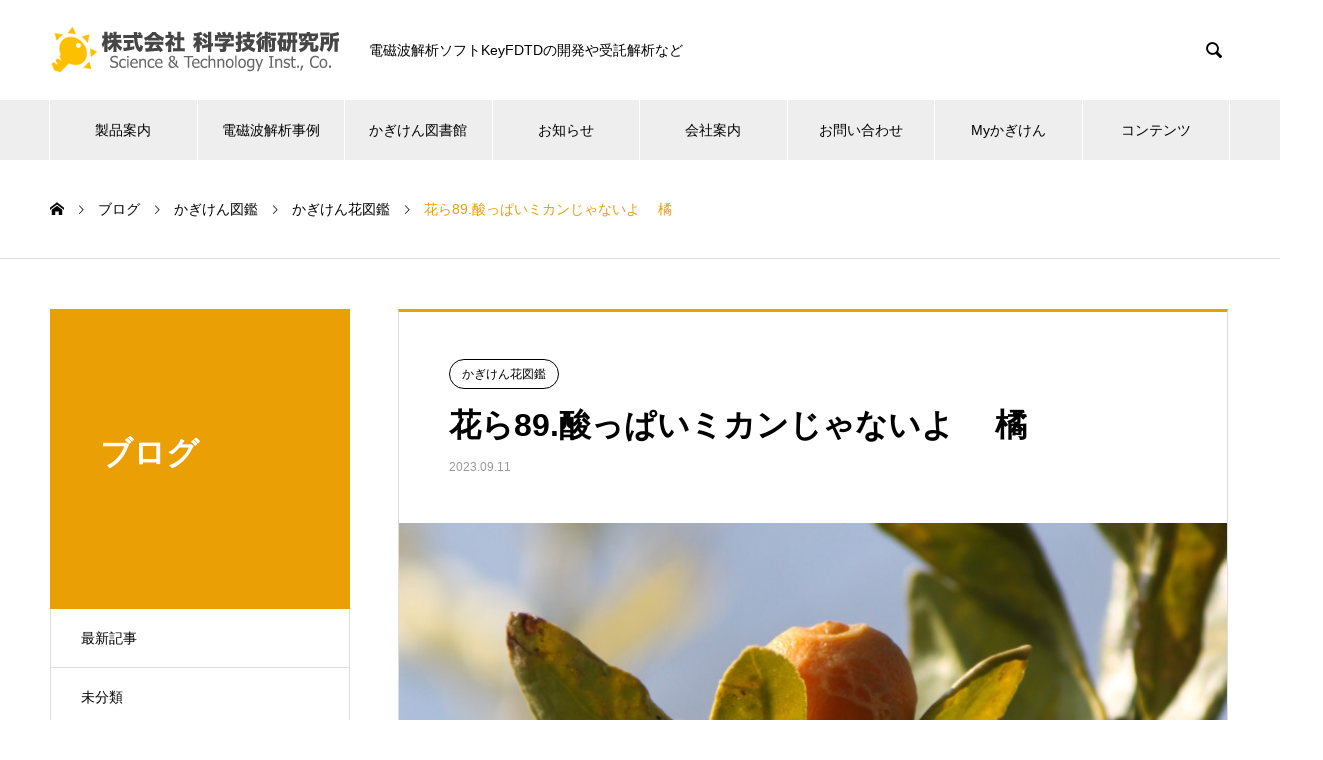

--- FILE ---
content_type: text/html; charset=UTF-8
request_url: https://www.kagiken.co.jp/zukan/zukan-hana-2023-09-11-10336/
body_size: 12881
content:
<!DOCTYPE html><html lang="ja" prefix="og: http://ogp.me/ns#"><head><meta charset="UTF-8"><meta name="viewport" content="width=device-width, initial-scale=1"><meta name="description" content="花ら89.酸っぱいミカンじゃないよ　 橘　 かぎけん花図鑑  2023年9月11日(月曜日)"><meta name="keywords" content="電磁波解析ソフト,電磁波,電磁界,解析,シミュレーション,FDTD,FDTD法,ナノ構造,ナノ粒子,マイクロ波"><link rel="stylesheet" media="print" onload="this.onload=null;this.media='all';" id="ao_optimized_gfonts" href="https://fonts.googleapis.com/css?family=Noto+Sans+JP:400,600&amp;display=swap"><link media="all" href="https://www.kagiken.co.jp/wp-content/cache/autoptimize/css/autoptimize_92bbefcd6441bfcddd183d5e130676f7.css" rel="stylesheet"><title>花ら89.酸っぱいミカンじゃないよ　 橘　 かぎけん花図鑑  2023年9月11日(月曜日) &#8211; 株式会社科学技術研究所</title><meta name='robots' content='max-image-preview:large' />  <script data-cfasync="false" data-pagespeed-no-defer>var gtm4wp_datalayer_name = "dataLayer";
	var dataLayer = dataLayer || [];</script> <meta property="og:type" content="article"><meta property="og:url" content="https://www.kagiken.co.jp/zukan/zukan-hana-2023-09-11-10336/"><meta property="og:title" content="花ら89.酸っぱいミカンじゃないよ　 橘　 かぎけん花図鑑  2023年9月11日(月曜日) &#8211; 株式会社科学技術研究所"><meta property="og:description" content="花ら89.酸っぱいミカンじゃないよ　 橘　 かぎけん花図鑑  2023年9月11日(月曜日)"><meta property="og:site_name" content="株式会社科学技術研究所"><meta property="og:image" content="https://storage.googleapis.com/kagiken-www-assets/2023/09/8858_tachibana_large.jpg"><meta property="og:image:secure_url" content="https://storage.googleapis.com/kagiken-www-assets/2023/09/8858_tachibana_large.jpg"><meta property="og:image:width" content="800"><meta property="og:image:height" content="600"><meta property="fb:app_id" content="3749678105092659"><meta name="twitter:card" content="summary"><meta name="twitter:title" content="花ら89.酸っぱいミカンじゃないよ　 橘　 かぎけん花図鑑  2023年9月11日(月曜日) &#8211; 株式会社科学技術研究所"><meta property="twitter:description" content="花ら89.酸っぱいミカンじゃないよ　 橘　 かぎけん花図鑑  2023年9月11日(月曜日)"><meta name="twitter:image:src" content="https://storage.googleapis.com/kagiken-www-assets/2023/09/8858_tachibana_large-740x440.jpg"><link href='https://fonts.gstatic.com' crossorigin='anonymous' rel='preconnect' /><link rel="alternate" type="application/rss+xml" title="株式会社科学技術研究所 &raquo; フィード" href="https://www.kagiken.co.jp/feed/" /><link rel="alternate" type="application/rss+xml" title="株式会社科学技術研究所 &raquo; コメントフィード" href="https://www.kagiken.co.jp/comments/feed/" /><link rel="alternate" type="application/rss+xml" title="株式会社科学技術研究所 &raquo; 花ら89.酸っぱいミカンじゃないよ　 橘 のコメントのフィード" href="https://www.kagiken.co.jp/zukan/zukan-hana-2023-09-11-10336/feed/" /><link rel="preconnect" href="https://fonts.googleapis.com"><link rel="preconnect" href="https://fonts.gstatic.com" crossorigin> <script type="text/javascript" src="https://www.kagiken.co.jp/wp-includes/js/jquery/jquery.min.js" id="jquery-core-js"></script> <script type="text/javascript" src="https://www.kagiken.co.jp/wp-includes/js/jquery/jquery-migrate.min.js" id="jquery-migrate-js"></script> <script type="text/javascript" src="https://www.kagiken.co.jp/wp-content/plugins/responsive-lightbox/assets/nivo/nivo-lightbox.min.js" id="responsive-lightbox-nivo-js"></script> <script type="text/javascript" src="https://www.kagiken.co.jp/wp-includes/js/underscore.min.js" id="underscore-js"></script> <script type="text/javascript" src="https://www.kagiken.co.jp/wp-content/plugins/responsive-lightbox/assets/infinitescroll/infinite-scroll.pkgd.min.js" id="responsive-lightbox-infinite-scroll-js"></script> <script type="text/javascript" id="responsive-lightbox-js-before">var rlArgs = {"script":"nivo","selector":"lightbox","customEvents":"","activeGalleries":true,"effect":"fade","clickOverlayToClose":true,"keyboardNav":true,"errorMessage":"The requested content cannot be loaded. Please try again later.","woocommerce_gallery":false,"ajaxurl":"https:\/\/www.kagiken.co.jp\/wp-admin\/admin-ajax.php","nonce":"4e7de2fdc5","preview":false,"postId":10336,"scriptExtension":false};</script> <script type="text/javascript" src="https://www.kagiken.co.jp/wp-content/plugins/responsive-lightbox/js/front.js" id="responsive-lightbox-js"></script> <script type="text/javascript" src="https://www.kagiken.co.jp/wp-content/themes/nano_tcd065-child/assets/js/exflexfixed-0.3.0.min.js" id="ex-flex-fixed-js"></script> <script type="text/javascript" src="https://www.kagiken.co.jp/wp-content/themes/nano_tcd065-child/assets/js/main.js" id="main-js"></script> <script type="text/javascript" src="https://www.kagiken.co.jp/wp-content/plugins/wp-quicklatex/js/wp-quicklatex-frontend.js" id="wp-quicklatex-frontend-js"></script> <link rel="https://api.w.org/" href="https://www.kagiken.co.jp/wp-json/" /><link rel="alternate" title="JSON" type="application/json" href="https://www.kagiken.co.jp/wp-json/wp/v2/posts/10336" /><link rel="canonical" href="https://www.kagiken.co.jp/zukan/zukan-hana-2023-09-11-10336/" /><link rel='shortlink' href='https://www.kagiken.co.jp/?p=10336' /><link rel="alternate" title="oEmbed (JSON)" type="application/json+oembed" href="https://www.kagiken.co.jp/wp-json/oembed/1.0/embed?url=https%3A%2F%2Fwww.kagiken.co.jp%2Fzukan%2Fzukan-hana-2023-09-11-10336%2F" /><link rel="alternate" title="oEmbed (XML)" type="text/xml+oembed" href="https://www.kagiken.co.jp/wp-json/oembed/1.0/embed?url=https%3A%2F%2Fwww.kagiken.co.jp%2Fzukan%2Fzukan-hana-2023-09-11-10336%2F&#038;format=xml" />  <script data-cfasync="false" data-pagespeed-no-defer type="text/javascript">var dataLayer_content = {"pagePostType":"post","pagePostType2":"single-post","pageCategory":["zukan-hana"],"pagePostAuthor":"mizuho"};
	dataLayer.push( dataLayer_content );</script> <script data-cfasync="false" data-pagespeed-no-defer type="text/javascript">(function(w,d,s,l,i){w[l]=w[l]||[];w[l].push({'gtm.start':
new Date().getTime(),event:'gtm.js'});var f=d.getElementsByTagName(s)[0],
j=d.createElement(s),dl=l!='dataLayer'?'&l='+l:'';j.async=true;j.src=
'//www.googletagmanager.com/gtm.js?id='+i+dl;f.parentNode.insertBefore(j,f);
})(window,document,'script','dataLayer','GTM-N9ZKXJN');</script>  <script>document.documentElement.className = document.documentElement.className.replace('no-js', 'js');</script> <link rel="shortcut icon" href="https://storage.googleapis.com/kagiken-www-assets/2020/11/favicon.png">  <script async src="https://www.googletagmanager.com/gtag/js?id=G-DNNB5ZCXVJ"></script> <script>window.dataLayer = window.dataLayer || [];
  function gtag(){dataLayer.push(arguments);}
  gtag('js', new Date());

  gtag('config', 'G-DNNB5ZCXVJ');</script> <script type="application/ld+json">{
    "@context": "https://schema.org/",
    "@type": "JobPosting",
    "title": "技術資料作成補助",
    "description": "<p>株式会社　科学技術研究所（略称：かぎけん）は、かぎけん宣言を発し、科学と技術を研究しその成果を世の中に還元することをミッションにしています。将来的にはかぎけんの経営患部となる人材を採用し、かぎけん文化をより豊かなものにし、より良い製品やサービスを創造して行ける若い学生さんを募集します。</p>",
    "identifier": {
      "@type": "PropertyValue",
      "name": "株式会社　科学技術研究所",
      "value": ""
    },
    "datePosted": "2021-09-21",
    "validThrough": "2021-12-21T00:00",
    "employmentType": "CONTRACTOR",
    "hiringOrganization": {
      "@type": "Organization",
      "name": "株式会社　科学技術研究所",
      "sameAs": "http://www.kagikene.co.jp",
      "logo": "http://www.kagiken.co.jp/new/kojimachi/logo/kagi_logo.png"
    },
    "jobLocation": {
    "@type": "Place",
      "address": {
      "@type": "PostalAddress",
      "streetAddress": "麹町インテリジェントビル5F",
      "addressLocality": "千代田区麹町3-5-4",
      "addressRegion": "東京都",
      "postalCode": "102-0083",
      "addressCountry": "日本"
      }
    },
    "baseSalary": {
      "@type": "MonetaryAmount",
      "currency": "円",
      "value": {
        "@type": "QuantitativeValue",
        "value": "1300-1800",
        "unitText": "時間"
      }
    }
  }</script> </head><body class="wp-singular post-template-default single single-post postid-10336 single-format-standard wp-embed-responsive wp-theme-nano_tcd065 wp-child-theme-nano_tcd065-child"><div id="site_loader_overlay"><div id="site_loader_animation" class="c-load--type1"></div></div><header id="js-header" class="l-header l-header--fixed"><div class="l-header__inner l-inner"><div class="l-header__logo c-logo"> <a href="https://www.kagiken.co.jp/"> <img src="https://storage.googleapis.com/kagiken-www-assets/2020/11/kagiken-logo.svg" alt="株式会社科学技術研究所" width="288.5" height="47.5" loading="lazy"> </a></div><p class="l-header__desc">電磁波解析ソフトKeyFDTDの開発や受託解析など</p><form id="js-header__form" role="search" method="get" class="l-header__form" action="https://www.kagiken.co.jp/" _lpchecked="1"> <input id="js-header__form-input" class="l-header__form-input with_lang_btn" type="text" value="" name="s" tabindex="-1"> <button id="js-header__form-close" class="l-header__form-close p-close-btn" aria-hidden="true" type="button">閉じる</button></form> <button id="js-header__search" class="l-header__search with_lang_btn" aria-hidden="true">&#xe915;</button></div> <button id="js-menu-btn" class="p-menu-btn c-menu-btn"></button><nav id="js-header__nav" class="l-header__nav"><ul id="js-global-nav" class="p-global-nav l-inner"><li id="menu-item-113" class="menu-item menu-item-type-post_type menu-item-object-page menu-item-has-children menu-item-113"><a href="https://www.kagiken.co.jp/product/">製品案内<span class="p-global-nav__toggle"></span></a><ul class="sub-menu"><li id="menu-item-91" class="menu-item menu-item-type-post_type menu-item-object-page menu-item-91"><a href="https://www.kagiken.co.jp/keyfdtd/">電磁波解析ソフト<span class="p-global-nav__toggle"></span></a></li><li id="menu-item-2254" class="menu-item menu-item-type-post_type menu-item-object-page menu-item-2254"><a href="https://www.kagiken.co.jp/product/entrusted-analysis/">受託解析・シミュレーション・モデリング<span class="p-global-nav__toggle"></span></a></li><li id="menu-item-2255" class="menu-item menu-item-type-post_type menu-item-object-page menu-item-2255"><a href="https://www.kagiken.co.jp/product/entrusted-development/">各種プログラム開発を承ります<span class="p-global-nav__toggle"></span></a></li><li id="menu-item-110" class="menu-item menu-item-type-post_type menu-item-object-page menu-item-110"><a href="https://www.kagiken.co.jp/product/seminar/">電磁波解析入門・実践セミナー情報<span class="p-global-nav__toggle"></span></a></li><li id="menu-item-4702" class="menu-item menu-item-type-post_type menu-item-object-page menu-item-has-children menu-item-4702"><a href="https://www.kagiken.co.jp/topics/">ユーザーインタビュー<span class="p-global-nav__toggle"></span></a><ul class="sub-menu"><li id="menu-item-8334" class="menu-item menu-item-type-post_type menu-item-object-page menu-item-8334"><a href="https://www.kagiken.co.jp/topics/interview-kit-prof-takeda/">京都工芸繊維大学 教授 武田 実 先生<span class="p-global-nav__toggle"></span></a></li><li id="menu-item-8275" class="menu-item menu-item-type-post_type menu-item-object-page menu-item-8275"><a href="https://www.kagiken.co.jp/topics/metro-cit/">都立産技高専　副校長・教授　柴崎 年彦 様<span class="p-global-nav__toggle"></span></a></li><li id="menu-item-4703" class="menu-item menu-item-type-post_type menu-item-object-page menu-item-4703"><a href="https://www.kagiken.co.jp/topics/euc/">電気通信大学PassportProgram<span class="p-global-nav__toggle"></span></a></li></ul></li></ul></li><li id="menu-item-11676" class="menu-item menu-item-type-post_type menu-item-object-page menu-item-has-children menu-item-11676"><a href="https://www.kagiken.co.jp/keyfdtd/simulations/">電磁波解析事例<span class="p-global-nav__toggle"></span></a><ul class="sub-menu"><li id="menu-item-11895" class="menu-item menu-item-type-custom menu-item-object-custom menu-item-has-children menu-item-11895"><a href="https://www.kagiken.co.jp/keyfdtd/analysis/structural-color-analysis/">ナノ構造<span class="p-global-nav__toggle"></span></a><ul class="sub-menu"><li id="menu-item-11865" class="menu-item menu-item-type-post_type menu-item-object-page menu-item-11865"><a href="https://www.kagiken.co.jp/keyfdtd/analysis/structural-color-analysis/">構造色に関する電磁波解析事例<span class="p-global-nav__toggle"></span></a></li><li id="menu-item-11896" class="menu-item menu-item-type-post_type menu-item-object-page menu-item-11896"><a href="https://www.kagiken.co.jp/keyfdtd/analysis/moth-eye-reflectance/">Moth-Eye構造の可視光反射抑制効果のFDTD解析<span class="p-global-nav__toggle"></span></a></li><li id="menu-item-11897" class="menu-item menu-item-type-post_type menu-item-object-page menu-item-11897"><a href="https://www.kagiken.co.jp/keyfdtd/analysis/subwavelength-structures/">電磁波解析（ナノ構造）ナノ凹凸構造によるLEDの光取り出し効率改善<span class="p-global-nav__toggle"></span></a></li><li id="menu-item-11898" class="menu-item menu-item-type-post_type menu-item-object-page menu-item-11898"><a href="https://www.kagiken.co.jp/keyfdtd/analysis/photonic-fractal/">電磁波解析（ナノ構造）フォトニックフラクタルの解析<span class="p-global-nav__toggle"></span></a></li><li id="menu-item-11899" class="menu-item menu-item-type-post_type menu-item-object-page menu-item-11899"><a href="https://www.kagiken.co.jp/keyfdtd/analysis/sers-lithium-nanorod/">電磁波解析（ナノ構造）リチウム電池の電極被覆のSERSシミュレーション<span class="p-global-nav__toggle"></span></a></li></ul></li><li id="menu-item-11900" class="menu-item menu-item-type-custom menu-item-object-custom menu-item-has-children menu-item-11900"><a href="https://www.kagiken.co.jp/keyfdtd/analysis/hollow-silver-nanoparticles/">ナノ粒子<span class="p-global-nav__toggle"></span></a><ul class="sub-menu"><li id="menu-item-11901" class="menu-item menu-item-type-post_type menu-item-object-page menu-item-11901"><a href="https://www.kagiken.co.jp/keyfdtd/analysis/hollow-silver-nanoparticles/">電磁波解析（ナノ粒子）中空銀ナノ粒子の解析<span class="p-global-nav__toggle"></span></a></li><li id="menu-item-11902" class="menu-item menu-item-type-post_type menu-item-object-page menu-item-11902"><a href="https://www.kagiken.co.jp/keyfdtd/analysis/rhodium-nano-particles/">電磁波解析（ナノ粒子）ロジウムナノ粒子のLSPRシミュレーション<span class="p-global-nav__toggle"></span></a></li><li id="menu-item-11903" class="menu-item menu-item-type-post_type menu-item-object-page menu-item-11903"><a href="https://www.kagiken.co.jp/keyfdtd/analysis/mono-dispersion-of-platinum-nanoparticles/">電磁波解析（ナノ粒子）単分散白金ナノ粒子の再現に必要な粒子間隔の調査<span class="p-global-nav__toggle"></span></a></li></ul></li><li id="menu-item-11904" class="menu-item menu-item-type-custom menu-item-object-custom menu-item-has-children menu-item-11904"><a href="https://www.kagiken.co.jp/keyfdtd/analysis/gold-silver-copper-reflectance/">光学基礎現象<span class="p-global-nav__toggle"></span></a><ul class="sub-menu"><li id="menu-item-11906" class="menu-item menu-item-type-post_type menu-item-object-page menu-item-11906"><a href="https://www.kagiken.co.jp/keyfdtd/analysis/gold-silver-copper-reflectance/">電磁波解析（分散性）金、銀、銅の反射シミュレーション<span class="p-global-nav__toggle"></span></a></li><li id="menu-item-11907" class="menu-item menu-item-type-post_type menu-item-object-page menu-item-11907"><a href="https://www.kagiken.co.jp/keyfdtd/analysis/surface-plasmon/">電磁波解析（ナノ構造）表面プラズモンの解析<span class="p-global-nav__toggle"></span></a></li><li id="menu-item-11905" class="menu-item menu-item-type-post_type menu-item-object-page menu-item-11905"><a href="https://www.kagiken.co.jp/keyfdtd/analysis/light-refraction-far-field/">電磁波解析（光学）光の屈折角を遠方界で再現するシミュレーション<span class="p-global-nav__toggle"></span></a></li></ul></li><li id="menu-item-11939" class="menu-item menu-item-type-custom menu-item-object-custom menu-item-has-children menu-item-11939"><a href="https://www.kagiken.co.jp/keyfdtd/analysis/bulls-eye/">テラヘルツ波<span class="p-global-nav__toggle"></span></a><ul class="sub-menu"><li id="menu-item-11940" class="menu-item menu-item-type-post_type menu-item-object-page menu-item-11940"><a href="https://www.kagiken.co.jp/keyfdtd/analysis/bulls-eye/">電磁波解析(THz)Bull’s eye構造の解析<span class="p-global-nav__toggle"></span></a></li></ul></li><li id="menu-item-11941" class="menu-item menu-item-type-custom menu-item-object-custom menu-item-has-children menu-item-11941"><a href="https://www.kagiken.co.jp/keyfdtd/analysis/cylindrical-cavity-phase-controlled-heating/">マイクロ波加熱<span class="p-global-nav__toggle"></span></a><ul class="sub-menu"><li id="menu-item-11942" class="menu-item menu-item-type-post_type menu-item-object-page menu-item-11942"><a href="https://www.kagiken.co.jp/keyfdtd/analysis/cylindrical-cavity-phase-controlled-heating/">電磁波解析（マイクロ波）円筒キャビティの位相制御シミュレーション<span class="p-global-nav__toggle"></span></a></li><li id="menu-item-11943" class="menu-item menu-item-type-post_type menu-item-object-page menu-item-11943"><a href="https://www.kagiken.co.jp/keyfdtd/analysis/sintering-of-sic-bulk/">電磁波解析（マイクロ波）SiCバルクの焼成<span class="p-global-nav__toggle"></span></a></li><li id="menu-item-11944" class="menu-item menu-item-type-post_type menu-item-object-page menu-item-11944"><a href="https://www.kagiken.co.jp/keyfdtd/analysis/stirrer-performance/">スターラーの効果検証<span class="p-global-nav__toggle"></span></a></li><li id="menu-item-11945" class="menu-item menu-item-type-post_type menu-item-object-page menu-item-11945"><a href="https://www.kagiken.co.jp/keyfdtd/analysis/em-temperature-coupled-analysis/">フロー処理型マイクロ波加熱装置の電磁波ー温度連成解析（熱流体解析を用いないアプローチ）<span class="p-global-nav__toggle"></span></a></li><li id="menu-item-11946" class="menu-item menu-item-type-post_type menu-item-object-page menu-item-11946"><a href="https://www.kagiken.co.jp/keyfdtd/analysis/multimode-heating-electrolyte/">蒸留水と電解液のマルチモード加熱<span class="p-global-nav__toggle"></span></a></li><li id="menu-item-11947" class="menu-item menu-item-type-post_type menu-item-object-page menu-item-11947"><a href="https://www.kagiken.co.jp/keyfdtd/analysis/em-simulation-with-temperature-dependence/">電磁波－温度連成解析<span class="p-global-nav__toggle"></span></a></li></ul></li><li id="menu-item-11948" class="menu-item menu-item-type-custom menu-item-object-custom menu-item-has-children menu-item-11948"><a href="https://www.kagiken.co.jp/keyfdtd/analysis/microwave-magic-t/">マイクロ波全般<span class="p-global-nav__toggle"></span></a><ul class="sub-menu"><li id="menu-item-11949" class="menu-item menu-item-type-post_type menu-item-object-page menu-item-11949"><a href="https://www.kagiken.co.jp/keyfdtd/analysis/attenuator-transmittance/">電磁波解析（マイクロ波）同軸形厚膜抵抗減衰器の透過特性<span class="p-global-nav__toggle"></span></a></li><li id="menu-item-11950" class="menu-item menu-item-type-post_type menu-item-object-page menu-item-11950"><a href="https://www.kagiken.co.jp/keyfdtd/analysis/in_liquid_prasma_by_microwave_pulse/">マイクロ波パルス照射による液中プラズマの安定発生条件の調査<span class="p-global-nav__toggle"></span></a></li><li id="menu-item-11951" class="menu-item menu-item-type-post_type menu-item-object-page menu-item-11951"><a href="https://www.kagiken.co.jp/keyfdtd/analysis/em-absorbent/">マイクロ波帯における電波吸収体の解析<span class="p-global-nav__toggle"></span></a></li><li id="menu-item-11952" class="menu-item menu-item-type-post_type menu-item-object-page menu-item-11952"><a href="https://www.kagiken.co.jp/keyfdtd/analysis/microwave-magic-t/">マジックTのマイクロ波伝播シミュレーション<span class="p-global-nav__toggle"></span></a></li><li id="menu-item-11953" class="menu-item menu-item-type-post_type menu-item-object-page menu-item-11953"><a href="https://www.kagiken.co.jp/keyfdtd/analysis/fdtd/">垂直偏波を発信するアンテナ<span class="p-global-nav__toggle"></span></a></li></ul></li></ul></li><li id="menu-item-11703" class="menu-item menu-item-type-post_type menu-item-object-page menu-item-has-children menu-item-11703"><a href="https://www.kagiken.co.jp/library/">かぎけん図書館<span class="p-global-nav__toggle"></span></a><ul class="sub-menu"><li id="menu-item-11704" class="menu-item menu-item-type-post_type menu-item-object-page menu-item-has-children menu-item-11704"><a href="https://www.kagiken.co.jp/what-is-fdtd-method/">FDTD法による電磁波解析<span class="p-global-nav__toggle"></span></a><ul class="sub-menu"><li id="menu-item-11729" class="menu-item menu-item-type-post_type menu-item-object-page menu-item-has-children menu-item-11729"><a href="https://www.kagiken.co.jp/what-is-fdtd-method/chapter-1/maxwell-equation/">支配方程式・微分・差分<span class="p-global-nav__toggle"></span></a><ul class="sub-menu"><li id="menu-item-11708" class="menu-item menu-item-type-post_type menu-item-object-page menu-item-11708"><a href="https://www.kagiken.co.jp/what-is-fdtd-method/chapter-1/finite-difference/">メッシュ・離散化・計算時間<span class="p-global-nav__toggle"></span></a></li><li id="menu-item-11707" class="menu-item menu-item-type-post_type menu-item-object-page menu-item-11707"><a href="https://www.kagiken.co.jp/what-is-fdtd-method/chapter-1/waveguide/">励振源・境界条件・収束判定・解析の実効値<span class="p-global-nav__toggle"></span></a></li><li id="menu-item-11706" class="menu-item menu-item-type-post_type menu-item-object-page menu-item-11706"><a href="https://www.kagiken.co.jp/what-is-fdtd-method/chapter-1/multimode-cavity/">解析事例（マルチモードキャビティによる加熱）<span class="p-global-nav__toggle"></span></a></li></ul></li><li id="menu-item-11724" class="menu-item menu-item-type-post_type menu-item-object-page menu-item-has-children menu-item-11724"><a href="https://www.kagiken.co.jp/what-is-fdtd-method/chapter-2/">電磁波解析を用いた研究計画<span class="p-global-nav__toggle"></span></a><ul class="sub-menu"><li id="menu-item-11728" class="menu-item menu-item-type-post_type menu-item-object-page menu-item-11728"><a href="https://www.kagiken.co.jp/what-is-fdtd-method/chapter-2/simulation-plan/">シミュレーションプラン<span class="p-global-nav__toggle"></span></a></li><li id="menu-item-11727" class="menu-item menu-item-type-post_type menu-item-object-page menu-item-11727"><a href="https://www.kagiken.co.jp/what-is-fdtd-method/chapter-2/checkpoint/">結果までの難所<span class="p-global-nav__toggle"></span></a></li><li id="menu-item-11726" class="menu-item menu-item-type-post_type menu-item-object-page menu-item-11726"><a href="https://www.kagiken.co.jp/what-is-fdtd-method/chapter-2/planning/">プラン作成実践<span class="p-global-nav__toggle"></span></a></li><li id="menu-item-11725" class="menu-item menu-item-type-post_type menu-item-object-page menu-item-11725"><a href="https://www.kagiken.co.jp/what-is-fdtd-method/chapter-2/heating-culture-medium/">解析事例（マルチモードキャビティによる培地加熱）<span class="p-global-nav__toggle"></span></a></li></ul></li><li id="menu-item-11731" class="menu-item menu-item-type-post_type menu-item-object-page menu-item-has-children menu-item-11731"><a href="https://www.kagiken.co.jp/what-is-fdtd-method/chapter-3/assumption/">FDTD法で仮定されていること<span class="p-global-nav__toggle"></span></a><ul class="sub-menu"><li id="menu-item-11732" class="menu-item menu-item-type-post_type menu-item-object-page menu-item-11732"><a href="https://www.kagiken.co.jp/what-is-fdtd-method/chapter-3/fdtdmethod-assumption/">FDTD法に関する仮定<span class="p-global-nav__toggle"></span></a></li><li id="menu-item-11733" class="menu-item menu-item-type-post_type menu-item-object-page menu-item-11733"><a href="https://www.kagiken.co.jp/what-is-fdtd-method/chapter-3/polarization-assumption/">分極の振る舞いに関する仮定<span class="p-global-nav__toggle"></span></a></li><li id="menu-item-11734" class="menu-item menu-item-type-post_type menu-item-object-page menu-item-11734"><a href="https://www.kagiken.co.jp/what-is-fdtd-method/chapter-3/maxwell-equation-assumption/">Maxwell方程式が仮定していること<span class="p-global-nav__toggle"></span></a></li><li id="menu-item-11735" class="menu-item menu-item-type-post_type menu-item-object-page menu-item-11735"><a href="https://www.kagiken.co.jp/keyfdtd/analysis/heating-honeycomb/">解析事例（円筒キャビティ）<span class="p-global-nav__toggle"></span></a></li></ul></li><li id="menu-item-11742" class="menu-item menu-item-type-post_type menu-item-object-page menu-item-has-children menu-item-11742"><a href="https://www.kagiken.co.jp/what-is-fdtd-method/chapter-4/">電磁波解析結果の報告・発表・論文化<span class="p-global-nav__toggle"></span></a><ul class="sub-menu"><li id="menu-item-11741" class="menu-item menu-item-type-post_type menu-item-object-page menu-item-11741"><a href="https://www.kagiken.co.jp/what-is-fdtd-method/chapter-4/sample-sentence/">妥当性の主張文例<span class="p-global-nav__toggle"></span></a></li><li id="menu-item-11740" class="menu-item menu-item-type-post_type menu-item-object-page menu-item-11740"><a href="https://www.kagiken.co.jp/what-is-fdtd-method/chapter-4/showing-result/">シミュレーション結果の提示<span class="p-global-nav__toggle"></span></a></li><li id="menu-item-11739" class="menu-item menu-item-type-post_type menu-item-object-page menu-item-11739"><a href="https://www.kagiken.co.jp/what-is-fdtd-method/chapter-4/presentation/">報告書・プレゼンテーションについて<span class="p-global-nav__toggle"></span></a></li><li id="menu-item-11737" class="menu-item menu-item-type-post_type menu-item-object-page menu-item-11737"><a href="https://www.kagiken.co.jp/keyfdtd/analysis/heating-electrolyte/">解析事例（NaCl水溶液のマイクロ波加熱）<span class="p-global-nav__toggle"></span></a></li><li id="menu-item-11738" class="menu-item menu-item-type-post_type menu-item-object-page menu-item-11738"><a href="https://www.kagiken.co.jp/what-is-fdtd-method/chapter-4/validity/">シミュレーションの妥当性に関する注意点・対処<span class="p-global-nav__toggle"></span></a></li></ul></li></ul></li><li id="menu-item-11743" class="menu-item menu-item-type-post_type menu-item-object-page menu-item-has-children menu-item-11743"><a href="https://www.kagiken.co.jp/approximation-by-dispersion-model/">電磁波解析における金属の分散性近似<span class="p-global-nav__toggle"></span></a><ul class="sub-menu"><li id="menu-item-11750" class="menu-item menu-item-type-post_type menu-item-object-page menu-item-11750"><a href="https://www.kagiken.co.jp/approximation-by-dispersion-model/gold/">金の複素屈折率と分散モデルによる近似<span class="p-global-nav__toggle"></span></a></li><li id="menu-item-11749" class="menu-item menu-item-type-post_type menu-item-object-page menu-item-11749"><a href="https://www.kagiken.co.jp/approximation-by-dispersion-model/silver/">銀の複素屈折率と分散モデルによる近似<span class="p-global-nav__toggle"></span></a></li><li id="menu-item-11748" class="menu-item menu-item-type-post_type menu-item-object-page menu-item-11748"><a href="https://www.kagiken.co.jp/approximation-by-dispersion-model/copper/">銅の複素屈折率と分散モデルによる近似<span class="p-global-nav__toggle"></span></a></li><li id="menu-item-11751" class="menu-item menu-item-type-post_type menu-item-object-page menu-item-11751"><a href="https://www.kagiken.co.jp/approximation-by-dispersion-model/platinum/">白金の複素屈折率と分散モデルによる近似<span class="p-global-nav__toggle"></span></a></li><li id="menu-item-11746" class="menu-item menu-item-type-post_type menu-item-object-page menu-item-11746"><a href="https://www.kagiken.co.jp/approximation-by-dispersion-model/aluminum/">アルミニウムの複素屈折率と分散モデルによる近似<span class="p-global-nav__toggle"></span></a></li><li id="menu-item-11747" class="menu-item menu-item-type-post_type menu-item-object-page menu-item-11747"><a href="https://www.kagiken.co.jp/approximation-by-dispersion-model/nickel/">ニッケルの複素屈折率と分散モデルによる近似<span class="p-global-nav__toggle"></span></a></li><li id="menu-item-11745" class="menu-item menu-item-type-post_type menu-item-object-page menu-item-11745"><a href="https://www.kagiken.co.jp/approximation-by-dispersion-model/rhodium/">ロジウムの複素屈折率と分散モデルによる近似<span class="p-global-nav__toggle"></span></a></li><li id="menu-item-11744" class="menu-item menu-item-type-post_type menu-item-object-page menu-item-11744"><a href="https://www.kagiken.co.jp/approximation-by-dispersion-model/palladium/">パラジウムの複素屈折率と分散モデルによる近似<span class="p-global-nav__toggle"></span></a></li></ul></li><li id="menu-item-11770" class="menu-item menu-item-type-custom menu-item-object-custom menu-item-has-children menu-item-11770"><a href="https://www.kagiken.co.jp/library/greatmen/james-clerk-maxwell/">電磁波研究偉人伝<span class="p-global-nav__toggle"></span></a><ul class="sub-menu"><li id="menu-item-11777" class="menu-item menu-item-type-post_type menu-item-object-page menu-item-11777"><a href="https://www.kagiken.co.jp/library/greatmen/james-clerk-maxwell/">マクスウェル方程式のマクスウェル<span class="p-global-nav__toggle"></span></a></li><li id="menu-item-11776" class="menu-item menu-item-type-post_type menu-item-object-page menu-item-11776"><a href="https://www.kagiken.co.jp/library/greatmen/hendrik_lorentz/">ローレンツ力で有名なローレンツ<span class="p-global-nav__toggle"></span></a></li><li id="menu-item-11775" class="menu-item menu-item-type-post_type menu-item-object-page menu-item-11775"><a href="https://www.kagiken.co.jp/library/greatmen/newton_and_leibniz/">哲学・数学で活躍したライプニッツと重力を発見したニュートン<span class="p-global-nav__toggle"></span></a></li><li id="menu-item-11774" class="menu-item menu-item-type-post_type menu-item-object-page menu-item-11774"><a href="https://www.kagiken.co.jp/library/greatmen/michael_faraday/">偉大な実験家マイケル・ファラデー<span class="p-global-nav__toggle"></span></a></li><li id="menu-item-11773" class="menu-item menu-item-type-post_type menu-item-object-page menu-item-11773"><a href="https://www.kagiken.co.jp/library/greatmen/parcy_spencer/">電子レンジの開発者パーシースペンサー<span class="p-global-nav__toggle"></span></a></li><li id="menu-item-11772" class="menu-item menu-item-type-post_type menu-item-object-page menu-item-11772"><a href="https://www.kagiken.co.jp/library/greatmen/joseph_fourier/">フーリエ変換のフーリエ<span class="p-global-nav__toggle"></span></a></li><li id="menu-item-11771" class="menu-item menu-item-type-post_type menu-item-object-page menu-item-11771"><a href="https://www.kagiken.co.jp/library/greatmen/leonhard_euler/">世界一美しい公式　オイラーの紹介<span class="p-global-nav__toggle"></span></a></li></ul></li><li id="menu-item-11795" class="menu-item menu-item-type-custom menu-item-object-custom menu-item-11795"><a href="https://www.youtube.com/@kagiken-co-jp">科技研チャンネル<span class="p-global-nav__toggle"></span></a></li><li id="menu-item-11834" class="menu-item menu-item-type-custom menu-item-object-custom menu-item-has-children menu-item-11834"><a target="_blank" href="https://book.kagiken.co.jp/simmered-squid">科学技術研究書（無料公開）<span class="p-global-nav__toggle"></span></a><ul class="sub-menu"><li id="menu-item-11835" class="menu-item menu-item-type-custom menu-item-object-custom menu-item-11835"><a target="_blank" href="https://book.kagiken.co.jp/simmered-squid">イカの煮付けを電磁波解析<span class="p-global-nav__toggle"></span></a></li><li id="menu-item-11836" class="menu-item menu-item-type-custom menu-item-object-custom menu-item-11836"><a target="_blank" href="https://book.kagiken.co.jp/stirrer-effect">電子レンジの加熱均一性評価<span class="p-global-nav__toggle"></span></a></li><li id="menu-item-11837" class="menu-item menu-item-type-custom menu-item-object-custom menu-item-11837"><a target="_blank" href="https://book.kagiken.co.jp/microwave-heating">マイクロ波加熱<span class="p-global-nav__toggle"></span></a></li><li id="menu-item-11838" class="menu-item menu-item-type-custom menu-item-object-custom menu-item-11838"><a target="_blank" href="https://book.kagiken.co.jp/three-secret">電子レンジ解凍のヒミツ<span class="p-global-nav__toggle"></span></a></li></ul></li></ul></li><li id="menu-item-112" class="menu-item menu-item-type-post_type_archive menu-item-object-news menu-item-has-children menu-item-112"><a href="https://www.kagiken.co.jp/news/">お知らせ<span class="p-global-nav__toggle"></span></a><ul class="sub-menu"><li id="menu-item-14267" class="menu-item menu-item-type-taxonomy menu-item-object-news_category menu-item-14267"><a href="https://www.kagiken.co.jp/news_category/info/">お知らせ<span class="p-global-nav__toggle"></span></a></li><li id="menu-item-14268" class="menu-item menu-item-type-taxonomy menu-item-object-news_category menu-item-14268"><a href="https://www.kagiken.co.jp/news_category/seminar/">セミナー<span class="p-global-nav__toggle"></span></a></li><li id="menu-item-14269" class="menu-item menu-item-type-taxonomy menu-item-object-news_category menu-item-14269"><a href="https://www.kagiken.co.jp/news_category/update/">製品更新<span class="p-global-nav__toggle"></span></a></li><li id="menu-item-14274" class="menu-item menu-item-type-taxonomy menu-item-object-news_category menu-item-14274"><a href="https://www.kagiken.co.jp/news_category/release/">コンテンツ業務<span class="p-global-nav__toggle"></span></a></li></ul></li><li id="menu-item-115" class="menu-item menu-item-type-post_type_archive menu-item-object-company menu-item-has-children menu-item-115"><a href="https://www.kagiken.co.jp/company/">会社案内<span class="p-global-nav__toggle"></span></a><ul class="sub-menu"><li id="menu-item-98" class="menu-item menu-item-type-post_type menu-item-object-company menu-item-98"><a href="https://www.kagiken.co.jp/company/about/">会社概要<span class="p-global-nav__toggle"></span></a></li><li id="menu-item-97" class="menu-item menu-item-type-post_type menu-item-object-company menu-item-97"><a href="https://www.kagiken.co.jp/company/message/">社長挨拶<span class="p-global-nav__toggle"></span></a></li><li id="menu-item-6118" class="menu-item menu-item-type-custom menu-item-object-custom menu-item-6118"><a href="https://www.kagiken.co.jp/company/kagiken_sengen/">かぎけん宣言<span class="p-global-nav__toggle"></span></a></li><li id="menu-item-100" class="menu-item menu-item-type-post_type menu-item-object-company menu-item-100"><a href="https://www.kagiken.co.jp/company/history/">沿革<span class="p-global-nav__toggle"></span></a></li><li id="menu-item-11091" class="menu-item menu-item-type-custom menu-item-object-custom menu-item-11091"><a href="https://www.kagiken.co.jp/company/recruit/">人材募集<span class="p-global-nav__toggle"></span></a></li></ul></li><li id="menu-item-111" class="menu-item menu-item-type-post_type menu-item-object-page menu-item-has-children menu-item-111"><a href="https://www.kagiken.co.jp/contact/">お問い合わせ<span class="p-global-nav__toggle"></span></a><ul class="sub-menu"><li id="menu-item-2596" class="menu-item menu-item-type-custom menu-item-object-custom menu-item-2596"><a href="https://storage.googleapis.com/kagiken-www-assets/2021/02/kagiken-nda-v1.pdf">秘密保持契約（PDF）<span class="p-global-nav__toggle"></span></a></li><li id="menu-item-1520" class="menu-item menu-item-type-post_type menu-item-object-page menu-item-1520"><a href="https://www.kagiken.co.jp/contact/">お問い合わせフォーム<span class="p-global-nav__toggle"></span></a></li><li id="menu-item-1521" class="menu-item menu-item-type-post_type menu-item-object-page menu-item-1521"><a href="https://www.kagiken.co.jp/seminar-application/">セミナー申し込みフォーム<span class="p-global-nav__toggle"></span></a></li><li id="menu-item-10666" class="menu-item menu-item-type-post_type menu-item-object-page menu-item-10666"><a href="https://www.kagiken.co.jp/entry/">採用応募フォーム<span class="p-global-nav__toggle"></span></a></li></ul></li><li id="menu-item-1663" class="menu-item menu-item-type-custom menu-item-object-custom menu-item-1663"><a href="https://my.kagiken.co.jp/">Myかぎけん<span class="p-global-nav__toggle"></span></a></li><li id="menu-item-6109" class="menu-item menu-item-type-custom menu-item-object-custom menu-item-has-children menu-item-6109"><a href="https://www.kagiken.co.jp/new/kojimachi/ikinuki.html">コンテンツ<span class="p-global-nav__toggle"></span></a><ul class="sub-menu"><li id="menu-item-6113" class="menu-item menu-item-type-custom menu-item-object-custom menu-item-6113"><a href="https://www.youtube.com/@kagiken-co-jp">科学技術研究所動画<span class="p-global-nav__toggle"></span></a></li><li id="menu-item-6110" class="menu-item menu-item-type-custom menu-item-object-custom menu-item-6110"><a href="https://www.flower-db.com/">かぎけん花図鑑<span class="p-global-nav__toggle"></span></a></li><li id="menu-item-6114" class="menu-item menu-item-type-custom menu-item-object-custom menu-item-6114"><a href="https://www.kagiken.co.jp/new/kojimachi/ikinuki.html">息抜きたい夢検索<span class="p-global-nav__toggle"></span></a></li><li id="menu-item-11794" class="menu-item menu-item-type-custom menu-item-object-custom menu-item-11794"><a href="https://www.youtube.com/@kagiken-publish">かぎけん出版チャンネル<span class="p-global-nav__toggle"></span></a></li><li id="menu-item-6112" class="menu-item menu-item-type-custom menu-item-object-custom menu-item-6112"><a href="https://www.kagiken.co.jp/new/db_all-kagiken.html">かぎけんの全て<span class="p-global-nav__toggle"></span></a></li><li id="menu-item-6111" class="menu-item menu-item-type-custom menu-item-object-custom menu-item-6111"><a href="https://www.kagiken.co.jp/new/waidare">面白い動物図鑑　ワイ誰<span class="p-global-nav__toggle"></span></a></li><li id="menu-item-6115" class="menu-item menu-item-type-custom menu-item-object-custom menu-item-6115"><a href="https://www.kagiken.co.jp/new/aki-fujita/">科学技術部長は休憩中<span class="p-global-nav__toggle"></span></a></li></ul></li></ul> <button id="js-header__nav-close" class="l-header__nav-close p-close-btn">閉じる</button></nav></header><main class="l-main"><ol class="p-breadcrumb c-breadcrumb l-inner" itemscope itemtype="http://schema.org/BreadcrumbList"><li class="p-breadcrumb__item c-breadcrumb__item c-breadcrumb__item--home" itemprop="itemListElement" itemscope itemtype="http://schema.org/ListItem"><a href="https://www.kagiken.co.jp/" itemprop="item"><span itemprop="name">HOME</span></a><meta itemprop="position" content="1"></li><li class="p-breadcrumb__item c-breadcrumb__item" itemprop="itemListElement" itemscope itemtype="http://schema.org/ListItem"><a href="https://www.kagiken.co.jp/blog/" itemprop="item"><span itemprop="name">ブログ</span></a><meta itemprop="position" content="2"></li><li class="p-breadcrumb__item c-breadcrumb__item" itemprop="itemListElement" itemscope itemtype="http://schema.org/ListItem"><a href="https://www.kagiken.co.jp/category/zukan/" itemprop="item"><span itemprop="name">かぎけん図鑑</span></a><meta itemprop="position" content="3"></li><li class="p-breadcrumb__item c-breadcrumb__item" itemprop="itemListElement" itemscope itemtype="http://schema.org/ListItem"><a href="https://www.kagiken.co.jp/category/zukan/zukan-hana/" itemprop="item"><span itemprop="name">かぎけん花図鑑</span></a><meta itemprop="position" content="4"></li><li class="p-breadcrumb__item c-breadcrumb__item" itemprop="itemListElement" itemscope itemtype="http://schema.org/ListItem"><span itemprop="name">花ら89.酸っぱいミカンじゃないよ　 橘</span><meta itemprop="position" content="5"></li></ol><div class="l-contents l-contents--grid"><div class="l-contents__inner l-inner"><header class="l-page-header"><div class="p-page-header"><h1 class="p-page-header__title">ブログ</h1><p class="p-page-header__sub"></p></div><ul id="js-list" class="p-list"><li class="p-list__item"><a href="https://www.kagiken.co.jp/blog/">最新記事</a></li><li class="p-list__item"><a href="https://www.kagiken.co.jp/category/uncategorized/">未分類</a></li><li class="p-list__item"><a href="https://www.kagiken.co.jp/category/electromagnetic-waves/">電磁波解析</a></li><li class="p-list__item"><a href="https://www.kagiken.co.jp/category/keyflow/">熱流体解析ソフト</a></li><li class="p-list__item"><a href="https://www.kagiken.co.jp/category/keyplot/">データ可視化ソフト</a></li><li class="p-list__item"><a href="https://www.kagiken.co.jp/category/permittivity/">誘電率／透磁率</a></li><li class="p-list__item"><a href="https://www.kagiken.co.jp/category/pick-up-news/">ピックアップニュース</a></li><li class="p-list__item"><a href="https://www.kagiken.co.jp/category/objective-fortran/">Fortranでオブジェクト指向</a></li><li class="p-list__item"><a href="https://www.kagiken.co.jp/category/event-report/">第5回 電磁波解析実践講座開催のお知らせ（開催日：9月30日)</a></li><li class="p-list__item p-list__item--has-children"><a href="https://www.kagiken.co.jp/category/zukan/">かぎけん図鑑<span class="p-list__item-toggle"></span></a><ul class="p-list__item-sub" style="display: none;"><li class="p-list__item"><a href="https://www.kagiken.co.jp/category/zukan/mushi/">節足動物（昆虫）編</a></li><li class="p-list__item"><a href="https://www.kagiken.co.jp/category/zukan/%e7%84%a1%e8%84%8a%e6%a4%8e%e5%8b%95%e7%89%a9%e5%9b%b3%e9%91%91/">無脊椎動物図鑑</a></li><li class="p-list__item"><a href="https://www.kagiken.co.jp/category/zukan/short-movie/">ーショート動画</a></li><li class="p-list__item"><a href="https://www.kagiken.co.jp/category/zukan/media/">メディア登場</a></li><li class="p-list__item"><a href="https://www.kagiken.co.jp/category/zukan/food/">食べ物図鑑</a></li><li class="p-list__item"><a href="https://www.kagiken.co.jp/category/zukan/japanese-style/">和風図鑑Japanese style</a></li><li class="p-list__item p-list__item--has-children"><a href="https://www.kagiken.co.jp/category/zukan/waidare/">ワイ誰<span class="p-list__item-toggle"></span></a><ul class="p-list__item-sub" style="display: none;"><li class="p-list__item"><a href="https://www.kagiken.co.jp/category/zukan/waidare/honyurui/">①ほ乳類</a></li><li class="p-list__item"><a href="https://www.kagiken.co.jp/category/zukan/waidare/gyorui/">②魚類</a></li><li class="p-list__item"><a href="https://www.kagiken.co.jp/category/zukan/waidare/bird/">③鳥類</a></li><li class="p-list__item"><a href="https://www.kagiken.co.jp/category/zukan/waidare/reptiles/">⑤爬虫類</a></li><li class="p-list__item"><a href="https://www.kagiken.co.jp/category/zukan/waidare/4_amphibians/">④両生類</a></li><li class="p-list__item"><a href="https://www.kagiken.co.jp/category/zukan/waidare/plant/">２章ワイ誰植物</a></li></ul></li><li class="p-list__item"><a href="https://www.kagiken.co.jp/category/zukan/illustration/">イラスト</a></li><li class="p-list__item is-current p-list__item--has-children"><a href="https://www.kagiken.co.jp/category/zukan/zukan-hana/">かぎけん花図鑑<span class="p-list__item-toggle"></span></a><ul class="p-list__item-sub" style="display: none;"><li class="p-list__item"><a href="https://www.kagiken.co.jp/category/zukan/zukan-hana/features/">特集</a></li><li class="p-list__item"><a href="https://www.kagiken.co.jp/category/zukan/zukan-hana/genji/">源氏物語の草木シリーズ</a></li></ul></li><li class="p-list__item"><a href="https://www.kagiken.co.jp/category/zukan/zukan-animal/">かぎけん動物図鑑</a></li><li class="p-list__item"><a href="https://www.kagiken.co.jp/category/zukan/zukan-bird/">かぎけん鳥図鑑</a></li><li class="p-list__item"><a href="https://www.kagiken.co.jp/category/zukan/zukan-bld/">かぎけん建物図鑑</a></li><li class="p-list__item"><a href="https://www.kagiken.co.jp/category/zukan/zukan-fish/">かぎけん魚図鑑</a></li><li class="p-list__item"><a href="https://www.kagiken.co.jp/category/zukan/zukan-hachurui/">かぎけん爬虫類図鑑</a></li><li class="p-list__item"><a href="https://www.kagiken.co.jp/category/zukan/zukan-jumoku/">かぎけん樹木図鑑</a></li><li class="p-list__item"><a href="https://www.kagiken.co.jp/category/zukan/zukan-ryouseirui/">かぎけん両生類図鑑</a></li><li class="p-list__item"><a href="https://www.kagiken.co.jp/category/zukan/zukan-omoshiro/">かぎけん面白図鑑</a></li><li class="p-list__item"><a href="https://www.kagiken.co.jp/category/zukan/zukan-kazai/">かぎけん花材図鑑</a></li><li class="p-list__item"><a href="https://www.kagiken.co.jp/category/zukan/zukan-leaf/">かぎけん観葉植物図鑑</a></li></ul></li><li class="p-list__item"><a href="https://www.kagiken.co.jp/category/mizuho/">柳下瑞穂</a></li><li class="p-list__item"><a href="https://www.kagiken.co.jp/category/aki/">藤田明希</a></li></ul></header><div class="l-primary"><article class="p-entry"><div class="p-entry__inner"><header class="p-entry__header"> <a class="p-entry__cat p-cat p-cat--35" href="https://www.kagiken.co.jp/category/zukan/zukan-hana/">かぎけん花図鑑</a><h1 class="p-entry__title">花ら89.酸っぱいミカンじゃないよ　 橘</h1><ul class="p-entry_date"><li class="date"><time class="p-entry__date" datetime="2023-09-11">2023.09.11</time></li></ul></header><div class="p-entry__img p-entry__img--lg"> <img width="800" height="600" src="https://storage.googleapis.com/kagiken-www-assets/2023/09/8858_tachibana_large.jpg" class="attachment-full size-full wp-post-image wp-stateless-item" alt="" decoding="async" fetchpriority="high" srcset="https://storage.googleapis.com/kagiken-www-assets/2023/09/8858_tachibana_large.jpg 800w, https://storage.googleapis.com/kagiken-www-assets/2023/09/8858_tachibana_large-300x225.jpg 300w, https://storage.googleapis.com/kagiken-www-assets/2023/09/8858_tachibana_large-768x576.jpg 768w" sizes="(max-width: 800px) 100vw, 800px" data-image-size="full" data-stateless-media-bucket="kagiken-www-assets" data-stateless-media-name="2023/09/8858_tachibana_large.jpg" /></div><div class="p-entry__body"><p></p><div  align="left" ><iframe src="https://www.kagiken.co.jp/new/new-hana-mokuji-search.html" width="70%" scrolling=no height="170" frameborder="0" align="middle" loading="lazy"></iframe></div><p><a href="https://www.flower-db.com/ja/articles">NHK朝ドラ「らんまん」花シリーズ【かぎけん花日記】</a></p><p><a href="https://www.flower-db.com/ja/flowers/citrus-tachibana">タチバナ（橘、学名：Citrus tachibana）</a>は日本固有種で、ミカン科ミカン属の常緑広葉低木です。<br /> 古事記や日本書紀、万葉集にも登場する神聖な木として古来から愛でられていました。しかし、現代では海岸沿いの山地に稀に自生するだけです。<br /> 野生のミカンで、幹は褐色で、緑色の若枝には棘があります。葉は皮質で硬く光沢があり、傷つけると爽やかな香りがあります。<br /> 晩春から初夏に、葉腋から小さな白い五弁花を咲かせます。秋～初冬に、黄色い小さな果実を成らせますが酸っぱくて生食はできません。<br /> 用途は、庭植、鉢植え、切花、果実酒、ジャム、調味料、葉や花を文様や家紋のデザインとされます。</p><p>花言葉や詳細は、<a href="https://www.flower-db.com/ja/flowers/citrus-tachibana">こちら</a>でご紹介しています。</p><p></p><h3>■関連ページ</h3><p><a href="https://www.flower-db.com/ja/articles/nhk-asadora-hana-89">花ら89.酸っぱいミカンじゃないよ　 橘　 かぎけん花図鑑  2023年9月11日(月曜日)</a>、<br /> <a href="https://www.flower-db.com/ja/articles/nhk-asadora-hana-35-1">花日記　NHK連続テレビ小説らんまん植 目次</a>、<br /> <a href="https://www.flower-db.com/ja/flowers/citrus-tachibana">タチバナ（橘、学名：Citrus tachibana）</a><br /> <a href="https://www.flower-db.com/ja/features/nhk-tv-serial-ranman-plant-species-list">NHK連続テレビ小説らんまん植物種類一覧</a>、<br /> <a href="https://www.flower-db.com/ja/features/table-of-contents">花図鑑　特集</a></p></div><ul class="p-entry__share c-share u-clearfix c-share--sm c-share--color"><li class="c-share__btn c-share__btn--twitter"> <a href="https://twitter.com/intent/tweet?text=%E8%8A%B1%E3%82%8989.%E9%85%B8%E3%81%A3%E3%81%B1%E3%81%84%E3%83%9F%E3%82%AB%E3%83%B3%E3%81%98%E3%82%83%E3%81%AA%E3%81%84%E3%82%88%E3%80%80+%E6%A9%98&url=https%3A%2F%2Fwww.kagiken.co.jp%2Fzukan%2Fzukan-hana-2023-09-11-10336%2F&via=&tw_p=tweetbutton&related="  onclick="javascript:window.open(this.href, '', 'menubar=no,toolbar=no,resizable=yes,scrollbars=yes,height=400,width=600');return false;"> <i class="c-share__icn c-share__icn--twitter"></i> <span class="c-share__title">Post</span> </a></li><li class="c-share__btn c-share__btn--facebook"> <a href="//www.facebook.com/sharer/sharer.php?u=https://www.kagiken.co.jp/zukan/zukan-hana-2023-09-11-10336/&amp;t=%E8%8A%B1%E3%82%8989.%E9%85%B8%E3%81%A3%E3%81%B1%E3%81%84%E3%83%9F%E3%82%AB%E3%83%B3%E3%81%98%E3%82%83%E3%81%AA%E3%81%84%E3%82%88%E3%80%80+%E6%A9%98" rel="nofollow" target="_blank"> <i class="c-share__icn c-share__icn--facebook"></i> <span class="c-share__title">Share</span> </a></li><li class="c-share__btn c-share__btn--hatebu"> <a href="https://b.hatena.ne.jp/add?mode=confirm&url=https%3A%2F%2Fwww.kagiken.co.jp%2Fzukan%2Fzukan-hana-2023-09-11-10336%2F" onclick="javascript:window.open(this.href, '', 'menubar=no,toolbar=no,resizable=yes,scrollbars=yes,height=400,width=510');return false;"> <i class="c-share__icn c-share__icn--hatebu"></i> <span class="c-share__title">Hatena</span> </a></li><li class="c-share__btn c-share__btn--pocket"> <a href="https://getpocket.com/edit?url=https%3A%2F%2Fwww.kagiken.co.jp%2Fzukan%2Fzukan-hana-2023-09-11-10336%2F&title=%E8%8A%B1%E3%82%8989.%E9%85%B8%E3%81%A3%E3%81%B1%E3%81%84%E3%83%9F%E3%82%AB%E3%83%B3%E3%81%98%E3%82%83%E3%81%AA%E3%81%84%E3%82%88%E3%80%80+%E6%A9%98" target="_blank"> <i class="c-share__icn c-share__icn--pocket"></i> <span class="c-share__title">Pocket</span> </a></li><li class="c-share__btn c-share__btn--rss"> <a href="https://www.kagiken.co.jp/feed/" target="_blank"> <i class="c-share__icn c-share__icn--rss"></i> <span class="c-share__title">RSS</span> </a></li><li class="c-share__btn c-share__btn--feedly"> <a href="https://feedly.com/index.html#subscription/feed/https://www.kagiken.co.jp/feed/" target="_blank"> <i class="c-share__icn c-share__icn--feedly"></i> <span class="c-share__title">feedly</span> </a></li><li class="c-share__btn c-share__btn--pinterest"> <a href="https://www.pinterest.com/pin/create/button/?url=https%3A%2F%2Fwww.kagiken.co.jp%2Fzukan%2Fzukan-hana-2023-09-11-10336%2F&media=https://storage.googleapis.com/kagiken-www-assets/2023/09/8858_tachibana_large.jpg&description=%E8%8A%B1%E3%82%8989.%E9%85%B8%E3%81%A3%E3%81%B1%E3%81%84%E3%83%9F%E3%82%AB%E3%83%B3%E3%81%98%E3%82%83%E3%81%AA%E3%81%84%E3%82%88%E3%80%80+%E6%A9%98" rel="nofollow" target="_blank"> <i class="c-share__icn c-share__icn--pinterest"></i> <span class="c-share__title">Pin it</span> </a></li></ul><ul class="p-entry__meta-box c-meta-box u-clearfix"><li class="c-meta-box__item c-meta-box__item--category"><a href="https://www.kagiken.co.jp/category/zukan/zukan-hana/" rel="category tag">かぎけん花図鑑</a></li></ul></div></article><section><h2 class="p-headline">関連記事</h2><div class="p-entry__related"><article class="p-entry__related-item p-article03"> <a href="https://www.kagiken.co.jp/zukan/zukan-hana-2021-07-18-5013/" class="p-hover-effect--type1"><div class="p-article03__img"> <img width="520" height="312" src="https://storage.googleapis.com/kagiken-www-assets/2021/07/1443_yanagi-hanagasa_large-520x312.jpg" class="attachment-size6 size-size6 wp-post-image wp-stateless-item" alt="" decoding="async" loading="lazy" data-image-size="size6" data-stateless-media-bucket="kagiken-www-assets" data-stateless-media-name="2021/07/1443_yanagi-hanagasa_large.jpg" /></div><h3 class="p-article03__title">7月18日の誕生花</h3> </a></article><article class="p-entry__related-item p-article03"> <a href="https://www.kagiken.co.jp/zukan/zukan-hana-2022-01-23-6090/" class="p-hover-effect--type1"><div class="p-article03__img"> <img width="520" height="312" src="https://storage.googleapis.com/kagiken-www-assets/2022/01/8558_large_sango-ananasu-520x312.jpg" class="attachment-size6 size-size6 wp-post-image wp-stateless-item" alt="" decoding="async" loading="lazy" data-image-size="size6" data-stateless-media-bucket="kagiken-www-assets" data-stateless-media-name="2022/01/8558_large_sango-ananasu.jpg" /></div><h3 class="p-article03__title">珊瑚シリーズ3．シマサンゴアナナス（縞珊瑚アナナス）</h3> </a></article><article class="p-entry__related-item p-article03"> <a href="https://www.kagiken.co.jp/zukan/zukan-hana-2023-10-26-10576/" class="p-hover-effect--type1"><div class="p-article03__img"> <img width="520" height="312" src="https://storage.googleapis.com/kagiken-www-assets/2023/10/8134_ginga_large-520x312.jpg" class="attachment-size6 size-size6 wp-post-image wp-stateless-item" alt="" decoding="async" loading="lazy" data-image-size="size6" data-stateless-media-bucket="kagiken-www-assets" data-stateless-media-name="2023/10/8134_ginga_large.jpg" /></div><h3 class="p-article03__title">箱11 &#8216;銀河&#8217; 大文字草の桃色...</h3> </a></article><article class="p-entry__related-item p-article03"> <a href="https://www.kagiken.co.jp/zukan/zukan-hana-2025-06-29-14383/" class="p-hover-effect--type1"><div class="p-article03__img"> <img width="520" height="312" src="https://storage.googleapis.com/kagiken-www-assets/2025/06/2817_german-iris2_large-520x312.jpg" class="attachment-size6 size-size6 wp-post-image wp-stateless-item" alt="" decoding="async" loading="lazy" data-image-size="size6" data-stateless-media-bucket="kagiken-www-assets" data-stateless-media-name="2025/06/2817_german-iris2_large.jpg" /></div><h3 class="p-article03__title">6月29日の誕生花、ジャーマン・アイリス(German ...</h3> </a></article><article class="p-entry__related-item p-article03"> <a href="https://www.kagiken.co.jp/zukan/zukan-hana-2023-04-21-9593/" class="p-hover-effect--type1"><div class="p-article03__img"> <img width="520" height="312" src="https://storage.googleapis.com/kagiken-www-assets/2023/04/0420_hamayu_large-520x312.jpg" class="attachment-size6 size-size6 wp-post-image wp-stateless-item" alt="" decoding="async" loading="lazy" data-image-size="size6" data-stateless-media-bucket="kagiken-www-assets" data-stateless-media-name="2023/04/0420_hamayu_large.jpg" /></div><h3 class="p-article03__title">直にお会いしたいなあ🥰💚万葉集草木124.浜木綿</h3> </a></article><article class="p-entry__related-item p-article03"> <a href="https://www.kagiken.co.jp/zukan/zukan-hana-2020-04-21-858/" class="p-hover-effect--type1"><div class="p-article03__img"> <img width="520" height="312" src="https://storage.googleapis.com/kagiken-www-assets/2020/11/00000405_eye_catch-520x312.png" class="attachment-size6 size-size6 wp-post-image wp-stateless-item" alt="" decoding="async" loading="lazy" data-image-size="size6" data-stateless-media-bucket="kagiken-www-assets" data-stateless-media-name="2020/11/00000405_eye_catch.png" /></div><h3 class="p-article03__title">4月21日の誕生花</h3> </a></article></div></section></div><div class="l-secondary"><div class="p-widget tcdw_banner_list1_widget" id="tcdw_banner_list1_widget-3"></div></div></div></main><footer class="l-footer"><div class="p-info"><div class="p-info__inner l-inner"><div class="p-info__logo c-logo"> <a href="https://www.kagiken.co.jp/"> <img src="https://storage.googleapis.com/kagiken-www-assets/2020/11/kagiken-logo.svg" alt="株式会社科学技術研究所" width="288.5" height="47.5" loading="lazy"> </a></div><p class="p-info__desc">電磁波解析ソフトKeyFDTDの開発や受託解析など</p><ul class="p-social-nav"></ul></div></div><ul id="menu-%e3%83%98%e3%83%83%e3%83%80%e3%83%bc" class="p-footer-nav"><li class="menu-item menu-item-type-post_type menu-item-object-page menu-item-113"><a href="https://www.kagiken.co.jp/product/">製品案内</a></li><li class="menu-item menu-item-type-post_type menu-item-object-page menu-item-11676"><a href="https://www.kagiken.co.jp/keyfdtd/simulations/">電磁波解析事例</a></li><li class="menu-item menu-item-type-post_type menu-item-object-page menu-item-11703"><a href="https://www.kagiken.co.jp/library/">かぎけん図書館</a></li><li class="menu-item menu-item-type-post_type_archive menu-item-object-news menu-item-112"><a href="https://www.kagiken.co.jp/news/">お知らせ</a></li><li class="menu-item menu-item-type-post_type_archive menu-item-object-company menu-item-115"><a href="https://www.kagiken.co.jp/company/">会社案内</a></li><li class="menu-item menu-item-type-post_type menu-item-object-page menu-item-111"><a href="https://www.kagiken.co.jp/contact/">お問い合わせ</a></li><li class="menu-item menu-item-type-custom menu-item-object-custom menu-item-1663"><a href="https://my.kagiken.co.jp/">Myかぎけん</a></li><li class="menu-item menu-item-type-custom menu-item-object-custom menu-item-6109"><a href="https://www.kagiken.co.jp/new/kojimachi/ikinuki.html">コンテンツ</a></li></ul><p class="p-copyright"> <small>Copyright © 株式会社科学技術研究所 All Rights Reserved.</small></p><div id="js-pagetop" class="p-pagetop"><a href="#"></a></div></footer> <script type="speculationrules">{"prefetch":[{"source":"document","where":{"and":[{"href_matches":"\/*"},{"not":{"href_matches":["\/wp-*.php","\/wp-admin\/*","\/wp-content\/uploads\/*","\/wp-content\/*","\/wp-content\/plugins\/*","\/wp-content\/themes\/nano_tcd065-child\/*","\/wp-content\/themes\/nano_tcd065\/*","\/*\\?(.+)"]}},{"not":{"selector_matches":"a[rel~=\"nofollow\"]"}},{"not":{"selector_matches":".no-prefetch, .no-prefetch a"}}]},"eagerness":"conservative"}]}</script> <script type="text/javascript" src="https://www.kagiken.co.jp/wp-content/plugins/coblocks/dist/js/coblocks-animation.js" id="coblocks-animation-js"></script> <script type="text/javascript" src="https://www.kagiken.co.jp/wp-content/plugins/coblocks/dist/js/vendors/tiny-swiper.js" id="coblocks-tiny-swiper-js"></script> <script type="text/javascript" id="coblocks-tinyswiper-initializer-js-extra">var coblocksTinyswiper = {"carouselPrevButtonAriaLabel":"\u524d","carouselNextButtonAriaLabel":"\u6b21","sliderImageAriaLabel":"\u753b\u50cf"};</script> <script type="text/javascript" src="https://www.kagiken.co.jp/wp-content/plugins/coblocks/dist/js/coblocks-tinyswiper-initializer.js" id="coblocks-tinyswiper-initializer-js"></script> <script type="text/javascript" src="https://www.kagiken.co.jp/wp-content/plugins/duracelltomi-google-tag-manager/dist/js/gtm4wp-form-move-tracker.js" id="gtm4wp-form-move-tracker-js"></script> <script type="text/javascript" src="https://www.kagiken.co.jp/wp-content/themes/nano_tcd065/assets/js/bundle.js" id="nano-bundle-js"></script> <script type="text/javascript" src="https://www.kagiken.co.jp/wp-content/themes/nano_tcd065/assets/js/comment.js" id="nano-comment-js"></script> <script>(function($) {
  var initialized = false;
  var initialize = function() {
    if (initialized) return;
    initialized = true;

    $(document).trigger('js-initialized');
    $(window).trigger('resize').trigger('scroll');
  };

  	$(window).load(function() {
    setTimeout(initialize, 800);
		$('#site_loader_animation:not(:hidden, :animated)').delay(600).fadeOut(400);
		$('#site_loader_overlay:not(:hidden, :animated)').delay(900).fadeOut(800);
	});
	setTimeout(function(){
		setTimeout(initialize, 800);
		$('#site_loader_animation:not(:hidden, :animated)').delay(600).fadeOut(400);
		$('#site_loader_overlay:not(:hidden, :animated)').delay(900).fadeOut(800);
	}, 3000);

  
})(jQuery);</script> </body></html>

--- FILE ---
content_type: text/html; charset=shift-jis
request_url: https://www.kagiken.co.jp/new/new-hana-mokuji-search.html
body_size: 691
content:
<!DOCTYPE html PUBLIC "-//W3C//DTD HTML 4.01 Transitional//EN">
<html lang="ja">
<head>
<meta http-equiv="Content-Type" content="text/html;charset=Shift_JIS">
<meta http-equiv="Content-Script-Type" content="text/javascript">
<meta http-equiv="Content-Style-Type" content="text/css">
<meta name="content-language" content="ja">
<meta name="robots" content="index,follow">
<meta name="Description" content="科学技術研究所息抜きindex">
<meta name="keywords" content="科学技術研究所,息抜き,index下段目次">

<meta name="viewport" content="width=device-width, initial-scale=1">

<title>科学技術研究所息抜きindex</title>

<link rel="SHORTCUT ICON" href="https://www.kagiken.co.jp/new/img/favicon.ico">
<link rel="stylesheet" type="text/css" href="https://www.kagiken.co.jp/new/style.css">
</head>

<body title="科学技術研究所息抜きindex">



	<div align="center">
			<form name="npa" method=get action="https://www.google.co.jp/search" target="help">
				<input type=text name=q size="60" maxlength="70%" style="height: 100;" value="">
				
				<input type=hidden name=ie value="Shift_JIS">
				<input type=hidden name=oe value="Shift_JIS">
				<input type=hidden name=hl value="ja">
				<br>
				<input type=submit name=btnG value="検索">
				<input type=hidden name=domains value="kagiken.co.jp"> 
				<input type=radio name=sitesearch value="kagiken.co.jp" checked>

			<font size="-1">調べたいこと、何でも
			
			</font>
			</form>
 			</div>


 
<!-- 

<center>
<form method=get action="https://www.google.co.jp/search">

<input type=text name=q size=31 maxlength=255 style="height: 100;" value="">
<input type=hidden name=ie value=Shift_JIS>
<input type=hidden name=oe value=Shift_JIS>
<input type=hidden name=hl value="ja">

<font size=-1>
	<input type=submit name=btnG value="検索">
	<input type=hidden name=domains value="kagiken.co.jp"> 
<input type=radio name=sitesearch value="kagiken.co.jp" checked>
</font>

</form>
</center>

  -->
		
</body>
</html>

--- FILE ---
content_type: text/css
request_url: https://www.kagiken.co.jp/new/style.css
body_size: 1021
content:
.page-wrapper {
  width: 98%;
  margin: 0 auto;


.page-header {
  background-color: #ffa200;
  text-align: center;
  padding: 20px;
  width: 100%;
}


.page-header {
  background-color: #ffa200;
  text-align: center;
  padding: 20px;
}

 .columns {
  background-color: #F7F257;
  text-align: center;
  padding: 10px;
  width: 100%;
}

.column0 {
  background-color: #F5F3C9;
  text-align: left;
  padding: 10px;
  width: 100%;
  margin-top: 0px;
  
}

.column h3 {
  background-color: #c9e673;
  text-align: center;
  padding: 10px;
  margin-top: 30px;
}

.left_text {
	  text-align: left;
}


.quiz-card {
  border: 1px solid #ccc;
  padding: 15px;
  margin: 15px;
  width: 300px;
  background-color: #f9f9f9;
  box-shadow: 2px 2px 5px rgba(0,0,0,0.1);
  display: inline-block;
  vertical-align: top;
}

.question {
  font-weight: bold;
  margin-bottom: 10px;
}

.show-answer {
  background-color: #0077cc;
  color: #fff;
  border: none;
  padding: 8px 12px;
  cursor: pointer;
  margin-bottom: 10px;
}

.answer {
  margin-top: 10px;
}

.answer img {
  max-width: 100%;
  height: auto;
  display: block;
  margin-bottom: 5px;
}

.hidden {
  display: none;
}


.quiz-card {
  display: none;
}

.quiz-card.active {
  display: block;
}


body {
  margin: 0;
  padding: 0;
  width: 100%;
}

.container, .main, .content {
  width: 100%;
  max-width: none;
  margin: 0 auto;
}


img {
  max-width: 100%;
  height: auto;
}

.container {
  width: 100%;
  display: flex;
  flex-wrap: wrap;
}
.item {
  flex: 1 1 100%;
}



body {
  width: 100%;
  font-family: "Yu Gothic", sans-serif;
  margin: 0;
  padding: 0;
  background-color: #fdfdfd;
  color: #333;

}



.card-grid {
  display: flex;
  flex-wrap: wrap;
  gap: 20px;
  justify-content: center;
}

.card {
  width: 250px;
  border: 1px solid #ccc;
  padding: 10px;
  background-color: #fff;
  box-shadow: 2px 2px 5px rgba(0,0,0,0.1);
  display: flex;
  flex-direction: column;
  align-items: center;
}


.card:hover {
  transform: translateY(-5px);
}

.card img {
  width: 100%;
  aspect-ratio: 4 / 3;
  object-fit: cover;
}

.card h2 {
  margin: 0.5em 1em 0;
  font-size: 1.2em;
}

.card p {
  margin: 0.5em 1em 1em;
  font-size: 0.95em;
}

.card a {
  display: block;
  margin: 0 1em 1em;
  padding: 0.5em;
  background-color: #0288d1;
  color: white;
  text-align: center;
  text-decoration: none;
  border-radius: 4px;
}

.card a:hover {
  background-color: #01579b;
}

/* 蜊ｱ髯ｺ蠎ｦ縺ｫ繧医ｋ濶ｲ蛻�￠ */
.danger-high {
  border-top: 6px solid #d32f2f;
}
.danger-medium {
  border-top: 6px solid #f57c00;
}
.danger-low {
  border-top: 6px solid #fbc02d;
}

/* 繝｢繝ｼ繝繝ｫ繧ｹ繧ｿ繧､繝ｫ */
.modal {
  display: none;
  position: fixed;
  z-index: 1000;
  left: 0; top: 0;
  width: 100%; height: 100%;
  background-color: rgba(0,0,0,0.7);
}

.modal-content {
  background-color: #fff;
  margin: 5% auto;
  padding: 1em;

  border-radius: 8px;
  text-align: center;
  position: relative;
  width: 100%;
}

.modal-content img {
  width: 100%;
  aspect-ratio: 4 / 3;
  object-fit: cover;
  border-radius: 4px;
}

#modal-close {
  position: absolute;
  top: 10px; right: 15px;
  font-size: 1.5em;
  cursor: pointer;
}


}

.card {
  border: 1px solid #ccc;
  padding: 1em;
  margin: 1em;
  border-radius: 8px;
  background-color: #f9f9ff;
  max-width: 400px;
}
.card h3 {
  color: #336699;
}

--- FILE ---
content_type: text/javascript
request_url: https://www.kagiken.co.jp/wp-content/themes/nano_tcd065-child/assets/js/exflexfixed-0.3.0.min.js
body_size: 1272
content:
/*
 * 	Ex Flex Fixed 0.3.0 - jQuery plugin
 *	written by Cyokodog
 *
 *	Copyright (c) 2012 Cyokodog (http://d.hatena.ne.jp/cyokodog/)
 *	Dual licensed under the MIT (MIT-LICENSE.txt)
 *	and GPL (GPL-LICENSE.txt) licenses.
 *
 *	Built for jQuery library
 *	http://jquery.com
 *
 */
!function(a){a.ex=a.ex||{};var b=function(b){var b=a(b),c=b[0];for(var d in c)(function(d){a.isFunction(c[d])&&(b[d]=/^get[^a-z]/.test(d)||/^is[^a-z]/.test(d)?function(){return c[d].apply(c,arguments)}:function(){var a=arguments;return b.each(function(c){var e=b[c];e[d].apply(e,a)}),b})})(d);return b};a.ex.flexFixed=function(b,c,d){var e=this,f=e.config=a.extend({},a.ex.flexFixed.defaults,d);if(f.targets=c,f.target=f.targets.eq(b),f.index=b,f._win=a(window),f._orgMarginTop=parseInt(f.target.css("margin-top"))||0,f._orgMarginBottom=parseInt(f.target.css("margin-bottom"))||0,f._orgMarginLeft=parseInt(f.target.css("margin-left"))||0,f._orgMarginRight=parseInt(f.target.css("margin-right"))||0,f.container=a(f.container),f.fixedHeaderHeight=f.fixedHeader?a(f.fixedHeader).outerHeight():0,null!=f.zIndex&&f.target.css("z-index",f.zIndex),"auto"==f.watchPosition&&"auto"==f.windowResizeAdjust?f.watchPosition=!1:1==f.watchPosition&&"auto"==f.windowResizeAdjust&&(f.windowResizeAdjust=!1),f.target.css({position:"fixed"}),e._makeCloneBox(f.target),e.adjustPosition(),f._win.scroll(function(){e.adjustScrollPosition()}),f.windowResizeAdjust&&f._win.resize(function(){e.adjustPosition()}),f.windowResizeAdjust&&f._win.resize(function(){f._resizeTimer&&clearTimeout(f._resizeTimer),f._resizeTimer=setTimeout(function(){e.adjustPosition()},f.windowResizeDelay)}),f.watchPosition){var g=function(){setTimeout(function(){e.adjustPosition(),f.watchCallback.call(e,e),g()},f.watchDelay)};g()}},a.extend(a.ex.flexFixed.prototype,{_getMarginHeight:function(a){var b=this;b.config;return a.outerHeight()+ +(parseInt(a.css("margin-top"))||0)+(parseInt(a.css("margin-bottom"))||0)},_adjustCloneSize:function(a){var b=this,c=b.config;c.cloneBox.css({height:a.outerHeight(),"margin-top":parseInt(a.css("margin-top"))||0,"margin-bottom":parseInt(a.css("margin-bottom"))||0,"margin-left":parseInt(a.css("margin-left"))||0,"margin-right":parseInt(a.css("margin-right"))||0,"padding-left":(parseInt(a.css("border-left-width"))||0)+(parseInt(a.css("padding-left"))||0),"padding-right":(parseInt(a.css("border-right-width"))||0)+(parseInt(a.css("padding-right"))||0)})},_makeCloneBox:function(b){var c=this,d=c.config;d.cloneBox=a("<div/>"),b.before(d.cloneBox),c._adjustCloneSize(b)},adjustPosition:function(){var a=this,b=a.config;b.containerOffset=b.container.offset(),"auto"!=b.width&&b.cloneBox.width()!=b.width&&b.cloneBox.width(b.width),b.target.css({width:b.cloneBox.width()}),a._adjustCloneSize(b.target),b._fixedOffset=b.cloneBox.offset(),a.adjustScrollPosition()},adjustScrollPosition:function(){var a=this,b=a.config,c=b.target.outerHeight()+b._orgMarginTop+b._orgMarginBottom,d=b._win.height()-c,e=b._fixedOffset.top-b._orgMarginTop-b._win.scrollTop();b._nowFixed=!1,e-b.fixedHeaderHeight<0?(b._fromTop||(e=0),e-b.fixedHeaderHeight<d&&(b._nowFixed=!0,e=d>0?b.fixedHeaderHeight:d)):b._fromTop=!0;var f=b.containerOffset.top+b.container.outerHeight()-b._win.scrollTop(),g=e+b.target.outerHeight()+b._orgMarginTop+b._orgMarginBottom,h=g-f;h>0&&(b._nowFixed=!1,b._fromTop=!1,e-=h),b.target.css({top:e,left:b._fixedOffset.left-b._win.scrollLeft()-b._orgMarginLeft})}}),a.ex.flexFixed.defaults={api:!1,watchPosition:"auto",watchDelay:500,watchCallback:function(a){},container:null,fixedHeader:null,zIndex:null,width:"auto",windowResizeAdjust:"auto",windowResizeDelay:100},a.fn.exFlexFixed=function(c){var d=this,e=[];return d.each(function(b){var f=d.eq(b),g=f.data("ex-flex-fixed")||new a.ex.flexFixed(b,d,c);e.push(g),f.data("ex-flex-fixed",g)}),c&&c.api?b(e):d},a.ex.flexFixed.version="0.3.0"}(jQuery);


--- FILE ---
content_type: text/javascript
request_url: https://www.kagiken.co.jp/wp-content/themes/nano_tcd065-child/assets/js/main.js
body_size: -4
content:
jQuery(function($) {
  $("div.l-secondary").exFlexFixed({
    container: "div.l-contents"
  });
});


--- FILE ---
content_type: image/svg+xml
request_url: https://storage.googleapis.com/kagiken-www-assets/2020/11/kagiken-logo.svg
body_size: 43646
content:
<svg xmlns="http://www.w3.org/2000/svg" xmlns:xlink="http://www.w3.org/1999/xlink" width="577.046" height="95"><defs><clipPath id="a"><path d="M.477 0h95v95h-95z"/></clipPath></defs><g transform="translate(-.477)"><g fill="#464646"><path d="M133.163 23.328h3.78c2.1 0 3.402.084 4.956.252v-6.426c-1.386.168-2.688.252-4.914.252h-3.822v-1.764c0-1.806.084-3.066.252-4.242h-6.72c.168 1.26.252 2.436.252 4.242v1.764h-2.058c.168-.714.168-.756.252-1.05.336-1.428.462-1.932.63-2.478l-5.838-1.47c-.126 2.604-.966 5.838-2.31 8.82v-2.94c-.714.126-1.05.168-1.932.168h-.756v-2.73c0-1.89.084-3.234.252-4.368h-6.678c.168 1.134.252 2.436.252 4.368v2.73h-1.386c-1.26 0-1.974-.042-2.688-.21v6.258c.756-.168 1.428-.21 2.688-.21h.966c-.84 4.158-2.688 8.442-4.746 11.13 1.008 2.478 1.554 4.41 2.058 7.14 1.302-1.722 2.31-3.822 3.276-6.762a80.245 80.245 0 00-.126 4.032v5.67c0 2.058-.084 3.948-.252 5.418h6.636c-.168-1.512-.252-3.234-.252-5.418v-2.688c1.428 1.806 2.184 3.15 3.402 5.67 3.696-2.52 6.258-5.25 8.736-9.408a75.998 75.998 0 00-.126 3.99v2.562c0 2.016-.084 3.822-.252 5.334h6.636c-.168-1.428-.252-3.318-.252-5.334v-2.982c0-1.05-.042-2.394-.126-3.738 2.058 3.99 4.62 7.014 8.232 9.744 1.134-3.024 1.68-4.2 3.15-6.636-2.352-1.344-3.612-2.268-5.124-3.696-1.68-1.638-3.066-3.318-4.284-5.334h3.15c2.058 0 3.486.084 4.956.252v-6.426c-1.386.168-2.772.252-4.914.252h-4.956zm-6.216 0v3.738h-3.486c-.84 0-1.26 0-2.142-.042.84-1.554 1.134-2.184 1.722-3.696zm-12.012 13.398c0-1.554-.042-3.15-.084-4.284.588 1.512.966 2.268 1.848 3.528.42-1.428 1.134-3.402 1.806-5.04v2.352c1.134-.21 2.982-.294 4.956-.294h1.386c-1.512 2.478-2.688 3.948-4.41 5.586-1.848 1.722-3.36 2.856-5.502 4.032zm3.57-6.888c-1.428-1.512-2.604-3.36-3.444-5.544h.756c.672 0 1.218.042 1.806.168v-.042c1.134.798 2.058 1.596 3.066 2.604-1.05-.084-1.302-.084-2.184-.252zM180.245 17.742l3.276-1.68c-1.638-2.142-1.638-2.142-3.78-4.368l-4.788 2.436c1.47 1.386 1.764 1.722 3.192 3.612h-3.864c-.042-2.184-.042-3.066-.042-3.444 0-.924.042-1.68.168-2.478h-6.93c.168 1.176.168 1.176.336 5.922h-15.792c-2.268 0-4.032-.084-5.46-.252v6.426a57.371 57.371 0 015.46-.252h16.002c.546 9.114 2.016 15.582 4.536 20.328 2.142 4.074 4.914 6.51 7.35 6.51 1.386 0 2.646-.84 3.57-2.352 1.134-1.932 1.806-4.368 2.394-8.652-2.058-.924-3.528-1.806-5.208-3.108-.294 3.024-.63 4.788-1.176 6.132-1.26-1.638-2.058-3.276-2.94-5.964-1.092-3.276-1.68-6.846-2.058-12.894h4.83c2.268 0 4.158.084 5.46.252v-6.384c-.966.168-2.016.21-4.074.21zm-25.914 15.582v8.736c-3.822.546-6.174.756-7.854.756l.924 6.594c.84-.21 1.512-.294 2.898-.504 6.3-.924 10.332-1.68 18.186-3.486v-5.964c-3.654.84-5.208 1.176-7.854 1.638v-7.77h1.638c1.554 0 3.36.084 4.662.168v-6.048c-1.008.126-2.814.21-4.704.21h-9.492c-1.932 0-3.78-.084-4.788-.21v6.048a77.725 77.725 0 014.62-.168zM196.541 28.788c1.218-.126 2.562-.168 3.948-.168h14.49c1.722 0 2.73.042 3.99.168v-2.394c2.436 1.428 3.822 2.1 6.258 3.066.798-2.562 1.512-4.2 2.94-6.636-3.696-1.092-6.678-2.478-10.038-4.662-3.192-2.058-5.124-3.822-7.098-6.468h-6.804c-1.806 2.646-3.738 4.494-7.056 6.804-3.36 2.268-5.796 3.444-9.66 4.62 1.428 2.142 2.1 3.486 3.15 6.174 2.436-.966 3.78-1.638 5.88-2.856zm5.292-5.838c2.814-2.142 4.074-3.318 5.922-5.586 1.89 2.268 3.402 3.738 5.88 5.586zm-2.058 13.944a50.853 50.853 0 01-3.654 6.846c-2.478.084-2.478.084-2.94.084-.924 0-1.68-.042-2.772-.126l.798 7.014c1.05-.168 2.226-.294 3.696-.42 1.764-.084 13.104-1.05 15.876-1.344 2.31-.21 2.31-.21 7.182-.756 1.008 1.596 1.008 1.596 1.974 3.108l5.796-3.57c-3.318-4.62-4.662-6.258-8.862-10.836h4.158c2.142 0 3.57.084 5.082.252V30.72c-1.512.126-3.066.21-5.082.21h-26.376c-1.932 0-3.654-.084-5.124-.21v6.426c1.512-.168 2.982-.252 5.124-.252zm15.624 0l-4.956 1.974c1.806 1.932 2.394 2.604 3.57 4.032-4.368.378-4.368.378-10.5.63 1.26-1.932 2.646-4.41 3.654-6.636zM242.237 35.886c1.68 1.932 2.814 2.898 5.082 4.326.84-2.142 1.68-3.78 3.15-6.006-2.94-1.47-4.872-2.94-6.72-5.04 1.638-2.352 2.562-4.032 3.78-6.846.378-.882.504-1.176.966-1.974l-2.73-2.898c-.504.084-1.134.126-2.436.126h-1.134v-3.066c0-1.344.042-2.268.21-3.234h-6.678c.168 1.05.252 2.058.252 3.192v3.108h-1.89c-1.554 0-2.268-.042-3.234-.168v6.216c1.008-.126 2.016-.168 3.654-.168h5.922c-1.176 2.394-2.268 3.822-4.368 5.838-2.1 2.058-3.948 3.444-6.552 4.788 1.176 1.932 1.932 3.654 2.688 6.3 1.806-1.134 2.52-1.638 3.738-2.646v8.526c0 2.226-.084 3.318-.252 4.62h6.72c-.126-1.302-.168-2.31-.168-4.452zm18.522-7.77h3.318c1.47 0 2.772.084 4.158.21v-6.51c-1.26.168-2.142.21-4.158.21h-3.318v-5.67c0-2.184.042-3.318.252-4.956h-7.182c.21 1.764.294 2.94.294 4.956v5.67h-2.184c-1.806 0-2.982-.042-4.116-.21v6.51a43.53 43.53 0 014.116-.21h2.184v15.372h-3.486c-2.1 0-3.402-.042-5.04-.21v6.594a48.132 48.132 0 014.914-.252h13.65c1.638 0 3.318.084 5.082.252v-6.594c-1.596.168-2.856.21-5.124.21h-3.36zM314.435 30.132c-2.562-2.52-4.368-3.99-7.77-6.342l-3.024 3.528v-5.082c-.966.168-1.722.21-3.276.21h-1.554v-4.2c2.478-.63 4.326-1.218 5.922-1.89l-3.612-5.208c-2.562 1.512-7.77 2.73-14.784 3.36 1.05 2.184 1.428 3.15 2.1 5.586 2.352-.294 3.234-.42 4.158-.588v2.94h-2.268c-1.596 0-2.604-.042-3.78-.21v6.174c1.218-.168 2.142-.21 3.696-.21h1.638c-1.218 3.654-3.57 7.308-6.132 9.576.924 1.722 1.596 3.276 2.688 6.51 1.974-2.226 3.066-4.074 4.284-7.14-.084 1.89-.126 2.73-.126 3.444v4.83c0 2.436-.084 3.78-.252 5.46h6.72c-.21-1.638-.252-2.814-.252-5.46v-6.384a111.241 111.241 0 00-.126-3.486c1.092 1.806 1.89 2.898 3.15 4.326 1.134-3.234 1.47-3.99 2.772-6.384-2.52-1.806-3.696-2.94-5.586-5.292h1.26c.966 0 1.638.042 2.562.084 3.108 2.226 4.662 3.612 7.77 6.804zm1.008-11.172c-1.596-1.596-3.99-3.444-7.182-5.544l-3.906 4.578c3.402 2.436 5.208 3.99 7.77 6.678l3.318-4.116V35.34l-8.19 1.68c-1.638.336-3.024.504-4.074.546l.504 6.594c.924-.252 1.806-.462 4.116-.966l7.644-1.554v3.99c0 2.814-.042 3.906-.252 5.376h6.93c-.21-1.47-.252-2.604-.252-5.334v-5.376c1.68-.336 2.814-.546 3.78-.63l-.21-6.594c-1.26.42-1.806.588-3.57.966V16.776c0-2.772.042-3.738.252-5.292h-6.93c.21 1.386.252 2.562.252 5.292zM334.217 17.49c-2.562 0-3.654-.042-5.166-.168.126 1.05.168 1.974.168 3.528v4.62c0 1.596-.042 2.478-.21 3.486h6.384v-5.922h25.116v5.922h6.384c-.126-1.092-.21-2.1-.21-3.444V20.85c0-1.638.042-2.52.168-3.528-1.428.126-2.646.168-5.25.168h-.84c.924-1.554 1.764-3.15 2.352-4.452l-6.426-1.386c-.588 1.932-1.554 3.99-2.604 5.838h-2.478c-.714-2.226-1.176-3.402-2.478-6.006l-6.384 1.134c1.05 1.89 1.596 3.108 2.184 4.872h-2.814c-1.134-2.31-1.89-3.612-3.192-5.586l-6.174 1.26c1.26 1.89 1.848 2.898 2.52 4.326zm17.388 22.554h9.324c2.478 0 4.662.084 6.006.252v-6.384c-1.344.168-3.654.294-5.922.294h-7.77c2.436-1.89 4.326-3.486 5.88-4.998.63-.588.798-.756 1.26-1.134l-3.066-3.486c-.798.126-1.638.168-3.318.168h-12.558c-2.016 0-3.108-.042-4.494-.168v5.67c1.302-.126 2.436-.168 4.452-.168h8.694c-1.092 1.008-1.806 1.512-2.856 2.142h-2.31c.084.504.126 1.218.126 1.974h-10.332c-2.1 0-4.074-.084-5.712-.294v6.384c1.428-.168 3.402-.252 5.796-.252h10.248v3.99c0 .756-.294.882-1.974.882-1.176 0-2.772-.126-5.082-.336 1.008 2.394 1.428 3.78 1.848 6.174 1.974.084 3.108.126 3.822.126 6.51 0 7.938-.924 7.938-4.998zM392.849 25.974h-2.814c-1.764 0-3.36-.084-4.746-.21v6.09a45.351 45.351 0 013.696-.126h1.596l-4.62 1.932c1.764 3.066 3.108 4.998 5.208 7.35-2.772 1.68-6.258 3.066-9.87 3.864 1.344 2.016 2.1 3.528 3.108 6.132 4.998-1.596 8.064-3.108 11.592-5.628 3.444 2.562 6.384 4.032 11.298 5.67.63-2.1 1.596-4.2 2.94-6.594-3.234-.756-6.552-1.974-9.324-3.528 2.562-2.814 4.452-5.796 6.258-9.828.462-1.05.672-1.512 1.05-2.1l-3.066-3.15c-.882.084-1.722.126-3.15.126h-2.898v-3.906h4.62c1.764 0 3.612.084 5.208.252v-6.468c-1.596.168-3.066.252-5.208.252h-4.62v-.462c0-2.352.042-2.94.21-4.2h-6.678c.168 1.26.21 1.89.21 4.242v.42h-2.856c-2.352 0-3.906-.084-5.25-.252v6.426a60.455 60.455 0 015.25-.21h2.856zm7.098 5.754c-1.302 2.352-2.352 3.78-3.99 5.502-1.764-1.722-2.982-3.276-4.158-5.502zm-24.99-7.308v6.216c-3.402.63-3.402.63-4.662.714l1.008 6.468c.504-.168.672-.21 1.848-.546 1.008-.252 1.008-.252 1.806-.462v6.762c0 1.176-.21 1.386-1.344 1.386-.966 0-1.68-.042-3.234-.21.84 2.184 1.134 3.486 1.386 5.964 1.344.084 2.016.126 2.982.126 5.166 0 6.468-1.05 6.468-5.25V35.004c.798-.252 1.218-.378 3.108-.966v-5.754c-1.596.462-1.764.504-3.108.882V24.42h.798c.63 0 1.176.042 1.932.126v-6.048c-.924.126-1.176.126-1.932.126h-.798v-2.898c0-2.184.042-2.982.21-4.284h-6.678c.168 1.344.21 2.142.21 4.326v2.856h-1.218c-1.26 0-2.142-.042-3.108-.21v6.174c1.176-.126 2.1-.168 3.066-.168zM440.771 17.196v2.058c1.092-.126 1.974-.168 3.402-.168h3.36c1.554 0 2.436.042 3.444.168v-6.216c-.924.126-1.806.168-3.444.168h-3.36c-1.554 0-2.352-.042-3.402-.168v2.352c-.798-1.302-1.428-2.184-2.604-3.57l-3.444 1.974c.042-1.218.084-1.47.21-2.394h-6.468c.21 1.554.252 2.562.252 5.166v2.814h-2.142c-2.1 0-2.856-.042-4.032-.21v3.654l-3.276-2.1c-.336.84-1.302 2.478-2.394 4.032-1.68 2.394-3.57 4.326-5.712 5.838.924 2.394 1.302 3.948 1.806 6.972.798-.588 1.302-1.05 2.016-1.764 0 .924 0 .924-.042 2.352v7.728c0 2.268-.084 3.444-.252 4.872h6.384c-.126-1.302-.168-2.31-.168-4.62v-1.596c2.058.924 3.024 1.47 4.704 2.562 1.386-5.754 2.016-10.542 2.478-19.32l-4.872-.798c-.252 7.056-.966 11.886-2.31 15.918V29.628c.966-1.344 1.428-2.016 1.932-2.856.63-.966.63-.966 1.008-1.554.462-.042.672-.042.84-.042h4.032v20.202c0 2.73-.042 3.612-.252 5.376h6.468c-.21-1.512-.252-2.604-.252-5.376V25.176h3.57c.378 0 .588 0 1.092.042v1.806l-4.452 1.05c.84 3.57 1.638 8.862 2.268 14.784l4.998-1.764c-.504-3.612-1.47-8.778-2.31-12.264.462-.042.966-.042 1.596-.042h1.302v14.826c0 .756-.294.966-1.386.966-1.344 0-2.814-.084-4.662-.336.882 2.184 1.218 3.612 1.386 6.132 2.982.084 2.982.084 3.57.084 2.31 0 3.948-.21 4.788-.588 1.638-.714 2.352-2.184 2.352-4.83V28.788c1.386.042 1.848.042 2.772.168V22.74c-1.008.126-1.806.168-3.486.168h-7.518v-3.696c-1.218.126-1.806.168-3.528.168zm-6.09 2.184v-2.814-1.386c1.008 1.47 1.428 2.226 2.31 4.2zm-15.834-8.442c-1.512 2.646-3.99 4.998-7.518 7.224 1.134 2.1 1.764 3.57 2.478 5.88 2.856-1.722 6.048-4.536 8.484-7.518 1.05-1.302 1.05-1.302 2.016-2.394zM483.737 32.61v12.516c0 2.394-.084 3.822-.294 5.838h6.804a68.345 68.345 0 01-.252-5.922V32.61c1.89 0 2.436.042 3.486.168V26.52c-1.05.126-1.764.168-3.486.168V18.33c1.848.042 1.932.042 3.066.168V12.24c-1.344.168-2.814.252-4.746.252h-10.962c-2.226 0-3.906-.084-4.998-.252v6.258a33.79 33.79 0 012.394-.168v8.358c-1.386 0-1.974-.042-2.94-.126v6.216c1.176-.126 1.512-.168 2.772-.168-.168 3.276-.462 5.292-1.134 7.476-.714 2.226-1.596 4.032-2.73 5.418V28.746c0-1.134 0-1.47.084-2.772-.798.084-1.344.126-2.478.126h-4.956c1.26-2.646 1.806-4.41 2.394-7.518h1.764c1.554 0 2.604.042 3.822.168v-6.216c-1.386.168-2.604.252-4.536.252h-7.854c-1.764 0-3.024-.084-4.368-.252v6.216c1.344-.126 2.1-.168 3.57-.168h1.218c-.378 2.016-.672 3.024-1.344 4.788-1.344 3.36-2.688 5.334-4.872 7.266.924 2.562 1.428 4.83 1.764 7.896.924-.924 1.386-1.47 1.974-2.394 0 .504 0 .546-.042 1.092v8.484c0 1.554-.084 3.066-.21 4.452h6.342v-3.528h2.142v1.932h5.67c-.084-.714-.084-.924-.084-1.554 1.596 1.344 2.73 2.52 4.158 4.494 2.31-2.982 3.444-5.124 4.452-8.61.882-3.024 1.218-5.418 1.47-10.29zm-2.772-5.922V18.33h2.772v8.358zm-18.018 5.166h2.226v9.45h-2.226zM503.225 31.686c-2.016 0-3.402-.084-4.746-.252v6.258c1.386-.168 2.52-.21 4.83-.21h4.746c-1.974 4.032-4.956 6.006-11.97 7.896 1.89 2.226 2.646 3.444 3.738 5.922 4.578-1.554 7.644-3.276 10.164-5.754 2.436-2.31 3.864-4.704 4.83-8.064h4.662l-.126 8.232-.042.336c0 3.612 1.344 4.452 7.182 4.452 8.274 0 8.694-.546 9.282-11.802-2.436-.42-3.78-.84-6.09-1.806 0 3.99-.126 5.796-.42 6.888-.168.672-.672.882-2.184.882-1.176 0-1.428-.21-1.428-1.26l.168-8.064c0-1.89.042-2.394.168-3.822-.63.084-2.1.168-2.562.168h-7.644c.168-3.528.168-3.528.294-4.158h-6.72c2.226-1.974 3.192-3.696 4.116-7.224h2.73v5.376c0 1.806.294 2.646 1.092 3.15 1.008.672 2.184.798 6.678.798 6.468 0 7.644-.672 8.274-4.914h2.688c-.168-1.008-.21-2.016-.21-3.36V17.7c0-1.554.042-2.352.168-3.318-1.512.126-2.772.168-5.04.168h-11.13v-.63c0-1.008.042-1.68.21-2.394h-7.056c.168.798.21 1.428.21 2.436v.588h-10.542c-2.226 0-3.57-.042-5.04-.168.126.966.168 1.89.168 3.318v3.696c0 1.386-.084 2.352-.252 3.402h6.426v-4.494h4.368c-.504 1.638-1.05 2.52-2.058 3.402-1.428 1.218-2.94 1.848-7.014 2.982 1.974 1.89 2.562 2.604 3.99 4.788 3.696-1.47 5.334-2.352 7.14-3.864.168.672.21 1.302.21 2.52 0 .462 0 .84-.042 1.554zm25.242-9.198c-.714-.168-1.092-.294-2.058-.672 0 2.436-.252 2.646-2.73 2.646-1.134 0-1.386-.168-1.386-.966v-3.192h6.174zM567.611 30.342V45.63c0 2.1-.042 3.318-.252 4.83h6.762c-.21-1.386-.252-2.52-.252-4.83V30.342c1.638 0 2.184.042 3.444.168v-6.426c-1.26.168-2.058.21-4.242.21h-8.274v-4.158c4.032-.462 6.594-.924 10.542-2.016 1.092-.252 1.302-.336 2.184-.546l-2.982-6.09c-1.134.588-3.36 1.302-5.964 1.932-3.528.84-6.636 1.218-10.206 1.26.126 1.134.168 1.89.168 4.2 0 7.266-.042 9.618-.21 11.844-.378 4.578-1.008 7.35-2.352 9.828-1.05 1.974-2.058 3.276-4.242 5.418 2.058 1.638 3.234 2.856 4.788 4.914 5.628-6.09 7.308-10.374 8.148-20.538zm-28.686-11.55c1.218-.126 2.478-.168 4.662-.168h8.946c2.31 0 3.696.042 4.83.168v-6.216c-1.092.168-2.31.21-5.166.21h-8.19c-2.688 0-3.738-.042-5.082-.21zm17.556 6.426c0-1.848.042-3.486.126-4.494-1.386.084-2.352.126-4.494.126h-7.308c-2.1 0-3.108-.042-4.536-.126.21 1.89.252 3.192.252 6.552 0 6.384-.252 10.71-.84 13.272-.42 2.142-.882 3.318-2.016 5.46 2.142 1.554 3.36 2.688 5.25 4.998 2.352-4.242 3.318-8.232 3.57-14.742h5.628c2.394 0 3.444.042 4.452.084-.084-1.218-.084-1.428-.084-3.738zm-9.912 5.628c.042-1.092.042-1.134.042-2.562v-2.058h3.822v4.62z"/></g><g fill="#676767"><path d="M128.223 82.386q-2.531 0-4.305-.524-1.773-.523-3.336-1.289v-3.875h.219q1.531 1.438 3.469 2.227 1.937.789 3.734.789 2.563 0 3.875-1.07 1.313-1.071 1.313-2.821 0-1.39-.688-2.265-.687-.875-2.187-1.297-1.078-.313-1.969-.516t-2.234-.547q-1.204-.312-2.157-.797-.953-.484-1.687-1.265-.719-.766-1.117-1.805-.399-1.039-.399-2.398 0-2.828 2.203-4.743 2.203-1.914 5.625-1.914 1.953 0 3.696.391 1.742.391 3.226 1.109v3.704h-.234q-1.11-1.016-2.844-1.774-1.734-.758-3.641-.758-2.156 0-3.484 1.008-1.328 1.008-1.328 2.649 0 1.484.781 2.359t2.266 1.281q.984.266 2.406.602 1.422.336 2.359.617 2.407.734 3.516 2.219 1.109 1.484 1.109 3.656 0 1.359-.554 2.687-.555 1.329-1.555 2.25-1.125 1.016-2.539 1.563-1.414.547-3.539.547zM146.332 82.355q-1.797 0-3.297-.555-1.5-.555-2.578-1.68-1.078-1.125-1.672-2.836-.593-1.711-.593-4.023 0-2.297.617-3.969.617-1.672 1.648-2.812 1.032-1.141 2.571-1.758 1.539-.617 3.304-.617 1.438 0 2.774.406t2.383.937v3.297h-.172q-.313-.265-.805-.609-.492-.344-1.195-.703-.61-.313-1.438-.547-.828-.235-1.594-.235-2.281 0-3.664 1.727-1.382 1.727-1.382 4.883 0 3.094 1.335 4.82 1.336 1.727 3.711 1.727 1.438 0 2.735-.594t2.297-1.531h.172v3.297q-.438.203-1.094.492-.656.289-1.188.429-.75.219-1.343.336-.594.118-1.532.118zM157.16 81.964h-2.937V64.511h2.937zm.204-20.375h-3.344v-3.047h3.344zM169.051 82.37q-4.172 0-6.477-2.351-2.304-2.352-2.304-6.68 0-4.266 2.234-6.789 2.235-2.524 5.844-2.524 1.625 0 2.875.469t2.187 1.469q.938 1 1.438 2.445.5 1.446.5 3.539v1.594h-12.094q0 3.047 1.531 4.656 1.532 1.61 4.235 1.61.969 0 1.898-.219.93-.219 1.68-.563.797-.359 1.344-.695.547-.336.906-.633h.172v3.203l-1.281.508q-.766.305-1.375.477-.86.234-1.555.359-.695.125-1.758.125zm3.438-11.078q-.032-1.187-.282-2.047-.25-.859-.718-1.453-.516-.656-1.321-1-.804-.344-1.992-.344-1.172 0-1.992.352-.82.351-1.492 1.023-.657.688-1 1.524-.344.836-.438 1.945zM192.035 81.964h-2.937v-9.938q0-1.203-.117-2.242t-.446-1.664q-.359-.656-1-.976-.64-.321-1.75-.321-1.093 0-2.257.586-1.164.586-2.274 1.524v13.031h-2.937V64.511h2.937v1.937q1.313-1.172 2.594-1.797t2.703-.625q2.578 0 4.031 1.696 1.453 1.695 1.453 4.914zM203.098 82.355q-1.797 0-3.297-.555-1.5-.555-2.578-1.68-1.078-1.125-1.672-2.836-.594-1.711-.594-4.023 0-2.297.617-3.969.618-1.672 1.649-2.812 1.031-1.141 2.57-1.758t3.305-.617q1.437 0 2.773.406t2.383.937v3.297h-.172q-.312-.265-.804-.609-.493-.344-1.196-.703-.609-.313-1.437-.547-.828-.235-1.594-.235-2.281 0-3.664 1.727t-1.383 4.883q0 3.094 1.336 4.82 1.336 1.727 3.711 1.727 1.438 0 2.734-.594 1.297-.594 2.297-1.531h.172v3.297q-.437.203-1.094.492-.656.289-1.187.429-.75.219-1.344.336-.594.118-1.531.118zM218.504 82.37q-4.172 0-6.476-2.351-2.305-2.352-2.305-6.68 0-4.266 2.234-6.789 2.235-2.524 5.844-2.524 1.625 0 2.875.469t2.188 1.469q.937 1 1.437 2.445.5 1.446.5 3.539v1.594h-12.094q0 3.047 1.532 4.656 1.531 1.61 4.234 1.61.969 0 1.898-.219.93-.219 1.68-.563.797-.359 1.344-.695.547-.336.906-.633h.172v3.203l-1.281.508q-.766.305-1.375.477-.86.234-1.555.359-.695.125-1.758.125zm3.438-11.078q-.032-1.187-.282-2.047-.25-.859-.718-1.453-.516-.656-1.321-1-.804-.344-1.992-.344-1.172 0-1.992.352-.82.351-1.492 1.023-.656.688-1 1.524-.344.836-.438 1.945zM258.223 81.964h-4l-3.188-3.328q-1.593 2.031-3.273 2.922-1.68.89-3.805.89-3.156 0-5.211-1.898-2.054-1.899-2.054-4.977 0-1.343.375-2.39.375-1.047 1-1.891.609-.812 1.406-1.43.797-.617 1.531-1.07-1.578-1.062-2.359-2.234-.781-1.172-.781-2.953 0-1.11.445-2.055.445-.945 1.164-1.664.75-.735 1.945-1.203 1.196-.469 2.617-.469 2.594 0 4.235 1.367 1.64 1.367 1.64 3.461 0 .766-.195 1.586-.195.82-.711 1.586-.515.766-1.351 1.437-.836.672-2.227 1.172l5.5 5.657q.219-1.282.266-2.79.047-1.507.047-3.929h3.046v1.5q0 1.5-.382 3.383-.383 1.882-1.258 3.57zm-8.547-4.703l-7.187-7.36q-.391.25-.782.594-.39.344-.859 1.031-.375.547-.664 1.43-.289.883-.289 1.867 0 2.219 1.32 3.649 1.32 1.429 3.57 1.429 1.5 0 2.704-.632 1.203-.633 2.187-2.008zm-5.719-9.547q.875-.297 1.446-.797.57-.5.882-1.094.282-.547.422-1.156.141-.609.141-1.312 0-1.516-.883-2.344-.883-.828-2.055-.828-1.39 0-2.187.937-.797.938-.797 2.344 0 .625.117 1.07.117.446.492 1.039.329.485.914 1.032.586.546 1.508 1.109zM275.004 81.964V61.448h-7.812v-2.75h18.718v2.75h-7.812v20.516zM292.332 82.37q-4.172 0-6.476-2.351-2.305-2.352-2.305-6.68 0-4.266 2.234-6.789 2.235-2.524 5.844-2.524 1.625 0 2.875.469t2.188 1.469q.937 1 1.437 2.445.5 1.446.5 3.539v1.594h-12.094q0 3.047 1.532 4.656 1.531 1.61 4.234 1.61.969 0 1.898-.219.93-.219 1.68-.563.797-.359 1.344-.695.547-.336.906-.633h.172v3.203l-1.281.508q-.766.305-1.375.477-.86.234-1.555.359-.695.125-1.758.125zm3.438-11.078q-.031-1.187-.281-2.047-.25-.859-.719-1.453-.516-.656-1.321-1-.804-.344-1.992-.344-1.172 0-1.992.352-.82.351-1.492 1.023-.656.688-1 1.524-.344.836-.438 1.945zM308.535 82.355q-1.796 0-3.296-.555-1.5-.555-2.579-1.68-1.078-1.125-1.671-2.836-.594-1.711-.594-4.023 0-2.297.617-3.969.617-1.672 1.648-2.812 1.032-1.141 2.571-1.758 1.539-.617 3.304-.617 1.438 0 2.774.406t2.383.937v3.297h-.172q-.313-.265-.805-.609-.492-.344-1.195-.703-.61-.313-1.438-.547-.828-.235-1.593-.235-2.282 0-3.665 1.727-1.382 1.727-1.382 4.883 0 3.094 1.336 4.82 1.336 1.727 3.711 1.727 1.437 0 2.734-.594t2.297-1.531h.172v3.297q-.438.203-1.094.492-.656.289-1.188.429-.75.219-1.343.336-.594.118-1.532.118zM330.082 81.964h-2.937v-9.938q0-1.203-.117-2.242-.118-1.039-.446-1.664-.359-.656-1-.976-.64-.321-1.75-.321-1.093 0-2.258.586-1.164.586-2.273 1.524v13.031h-2.937V57.651h2.937v8.797q1.313-1.172 2.594-1.797t2.703-.625q2.578 0 4.031 1.696 1.453 1.695 1.453 4.914zM347.926 81.964h-2.937v-9.938q0-1.203-.118-2.242-.117-1.039-.445-1.664-.359-.656-1-.976-.641-.321-1.75-.321-1.094 0-2.258.586t-2.273 1.524v13.031h-2.938V64.511h2.938v1.937q1.312-1.172 2.594-1.797 1.281-.625 2.703-.625 2.578 0 4.031 1.696 1.453 1.695 1.453 4.914zM366.41 73.245q0 4.406-2.125 6.805-2.125 2.398-5.656 2.398-3.64 0-5.726-2.476-2.086-2.477-2.086-6.727 0-4.375 2.148-6.797 2.149-2.422 5.664-2.422 3.531 0 5.656 2.414 2.125 2.415 2.125 6.805zm-3.031 0q0-3.39-1.234-5.039-1.235-1.648-3.516-1.648-2.297 0-3.539 1.648-1.242 1.649-1.242 5.039 0 3.281 1.242 4.977 1.242 1.695 3.539 1.695 2.266 0 3.508-1.664t1.242-5.008zM372.426 81.964h-2.937V57.651h2.937zM391.098 73.245q0 4.406-2.125 6.805-2.125 2.398-5.656 2.398-3.641 0-5.727-2.476-2.086-2.477-2.086-6.727 0-4.375 2.149-6.797 2.148-2.422 5.664-2.422 3.531 0 5.656 2.414 2.125 2.415 2.125 6.805zm-3.031 0q0-3.39-1.235-5.039-1.234-1.648-3.515-1.648-2.297 0-3.539 1.648-1.243 1.649-1.243 5.039 0 3.281 1.243 4.977 1.242 1.695 3.539 1.695 2.265 0 3.507-1.664 1.243-1.664 1.243-5.008zM404.614 77.23v-9.579q-1.094-.531-2.024-.757-.93-.227-1.851-.227-2.235 0-3.516 1.641-1.281 1.64-1.281 4.703 0 2.906.976 4.422.977 1.515 3.164 1.515 1.141 0 2.352-.453 1.211-.453 2.18-1.265zm-9.875 7.531q.296.125.875.336.578.211 1.312.398.813.203 1.5.328.688.125 1.5.125 1.359 0 2.305-.359.945-.359 1.476-1 .5-.641.703-1.484.204-.844.204-1.922v-1.532q-1.188 1.032-2.329 1.524-1.14.492-2.859.492-2.984 0-4.75-2.219-1.766-2.218-1.766-6.375 0-2.172.61-3.851.609-1.68 1.64-2.852.985-1.125 2.329-1.734 1.343-.61 2.781-.61 1.359 0 2.351.321.993.32 1.993.914l.171-.75h2.766V79.98q0 4.437-1.937 6.515-1.938 2.078-5.922 2.078-1.282 0-2.618-.203-1.335-.203-2.492-.547v-3.062zM425.52 64.511l-9.391 23.89h-3.14l3.125-7.281-6.344-16.609h3.172l4.765 12.922 4.75-12.922zM446.098 81.964h-9.031v-2.375h2.968V61.073h-2.968v-2.375h9.031v2.375h-2.969v18.516h2.969zM463.239 81.964h-2.938v-9.938q0-1.203-.117-2.242t-.445-1.664q-.36-.656-1-.976-.641-.321-1.75-.321-1.094 0-2.258.586t-2.274 1.524v13.031h-2.937V64.511h2.937v1.937q1.313-1.172 2.594-1.797t2.703-.625q2.578 0 4.031 1.696 1.454 1.695 1.454 4.914zM472.082 82.386q-1.75 0-3.273-.469-1.524-.469-2.524-1V77.62h.157q.375.297.882.656.508.36 1.352.75.75.344 1.648.61.899.265 1.868.265.703 0 1.5-.164t1.187-.414q.547-.359.789-.765.242-.407.242-1.219 0-1.047-.57-1.578-.57-.531-2.023-.891-.563-.14-1.469-.328-.906-.187-1.672-.406-2-.578-2.906-1.789-.906-1.211-.906-2.93 0-2.359 1.781-3.844 1.781-1.484 4.734-1.484 1.453 0 2.922.359 1.469.36 2.469.907v3.14h-.156q-1.125-.89-2.508-1.406-1.383-.516-2.789-.516-1.453 0-2.453.61-1 .609-1 1.843 0 1.094.593 1.633.594.539 1.907.883.656.172 1.46.336.805.164 1.696.383 1.937.484 2.914 1.609.976 1.125.976 3.063 0 1.125-.445 2.132-.445 1.008-1.305 1.727-.937.781-2.117 1.188-1.179.406-2.961.406zM486.926 82.308q-2.406 0-3.75-1.368-1.344-1.367-1.344-4.32v-9.672h-1.984v-2.437h1.984v-5.016h2.938v5.016h5.406v2.437h-5.406v8.297q0 1.328.047 2.047.047.719.359 1.344.266.547.859.82.594.274 1.61.274.719 0 1.39-.211.672-.211.969-.352h.172v2.641q-.828.234-1.68.367-.851.133-1.57.133zM496.926 81.964h-3.734v-4.453h3.734zM505.645 77.511l-4.375 10.234h-2.281l2.75-10.234zM528.973 82.386q-2.281 0-4.195-.766-1.914-.765-3.305-2.281-1.391-1.516-2.156-3.781-.766-2.266-.766-5.203 0-2.922.742-5.094t2.164-3.781q1.391-1.563 3.297-2.383 1.906-.821 4.266-.821 1.172 0 2.195.172 1.024.172 1.899.438.75.234 1.539.586.789.351 1.554.773v3.735h-.25q-.406-.375-1.047-.907-.64-.531-1.562-1.047-.891-.484-1.938-.796-1.046-.313-2.421-.313-1.485 0-2.813.609-1.328.61-2.328 1.797-.984 1.188-1.531 2.985-.547 1.797-.547 4.047 0 2.39.578 4.117.578 1.726 1.578 2.914.969 1.156 2.281 1.742 1.313.586 2.782.586 1.343 0 2.484-.328t2.031-.828q.86-.485 1.485-.993.625-.507.984-.867h.234v3.688q-.765.359-1.445.687-.68.328-1.648.641-1.016.328-1.883.5t-2.258.172zM553.223 73.245q0 4.406-2.125 6.805-2.125 2.398-5.656 2.398-3.641 0-5.727-2.476-2.086-2.477-2.086-6.727 0-4.375 2.149-6.797 2.148-2.422 5.664-2.422 3.531 0 5.656 2.414 2.125 2.415 2.125 6.805zm-3.031 0q0-3.39-1.235-5.039-1.234-1.648-3.515-1.648-2.297 0-3.539 1.648-1.243 1.649-1.243 5.039 0 3.281 1.243 4.977 1.242 1.695 3.539 1.695 2.265 0 3.507-1.664 1.243-1.664 1.243-5.008zM560.535 81.964h-3.734v-4.453h3.734z"/></g><image xlink:href="[data-uri]" x=".477" width="95" height="95" preserveAspectRatio="xMidYMid" clip-path="url(#a)"/></g></svg>